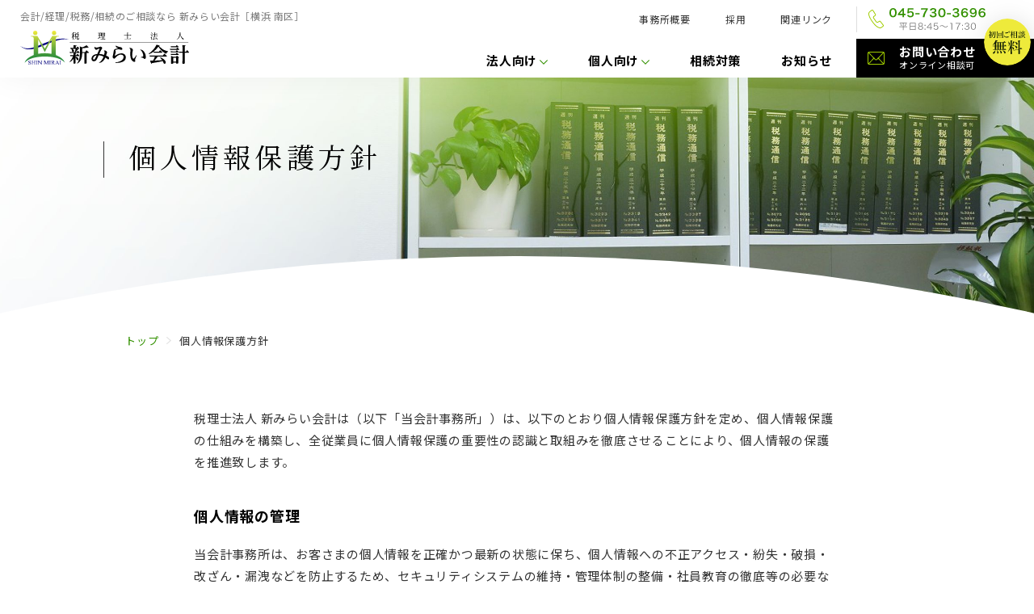

--- FILE ---
content_type: text/html; charset=UTF-8
request_url: https://tax-shinmirai.co.jp/privacy/
body_size: 22772
content:
<!DOCTYPE html>
<html lang="ja">
<head prefix="og: http://ogp.me/ns# fb: http://ogp.me/ns/fb# article: http://ogp.me/ns/article#">
<meta charset="utf-8">
<meta name="viewport" content="width=device-width,initial-scale=1">
<meta http-equiv="X-UA-Compatible" content="IE=edge">
<meta name="format-detection" content="telephone=no">
<link rel="preconnect" href="https://fonts.googleapis.com">
<link rel="preconnect" href="https://fonts.gstatic.com" crossorigin>
<link href="https://fonts.googleapis.com/css2?family=Noto+Sans+JP:wght@400;500;700&family=Noto+Serif+JP&family=Roboto:wght@100;300&display=swap" rel="stylesheet">

<link rel="icon" href="/img/favicon.ico" type="image/vnd.microsoft.icon">
<link rel="shortcut icon" href="/img/favicon.ico" type="image/vnd.microsoft.icon">
<link rel="apple-touch-icon" sizes="152x152" href="/img/apple-touch-icon.png">
<title>個人情報保護方針｜税理士法人 新みらい会計</title>
<meta name='robots' content='max-image-preview:large' />
<style id='wp-img-auto-sizes-contain-inline-css' type='text/css'>
img:is([sizes=auto i],[sizes^="auto," i]){contain-intrinsic-size:3000px 1500px}
/*# sourceURL=wp-img-auto-sizes-contain-inline-css */
</style>
<style id='classic-theme-styles-inline-css' type='text/css'>
/*! This file is auto-generated */
.wp-block-button__link{color:#fff;background-color:#32373c;border-radius:9999px;box-shadow:none;text-decoration:none;padding:calc(.667em + 2px) calc(1.333em + 2px);font-size:1.125em}.wp-block-file__button{background:#32373c;color:#fff;text-decoration:none}
/*# sourceURL=/wp-includes/css/classic-themes.min.css */
</style>
<link rel="canonical" href="https://tax-shinmirai.co.jp/privacy/" />
<link rel='shortlink' href='https://tax-shinmirai.co.jp/?p=28' />
  <link href="/css/common.css" rel="stylesheet" type="text/css">
<link href="/css/privacy.css" rel="stylesheet" type="text/css">
<script src="https://ajax.googleapis.com/ajax/libs/jquery/3.5.1/jquery.min.js"></script>
<style id='global-styles-inline-css' type='text/css'>
:root{--wp--preset--aspect-ratio--square: 1;--wp--preset--aspect-ratio--4-3: 4/3;--wp--preset--aspect-ratio--3-4: 3/4;--wp--preset--aspect-ratio--3-2: 3/2;--wp--preset--aspect-ratio--2-3: 2/3;--wp--preset--aspect-ratio--16-9: 16/9;--wp--preset--aspect-ratio--9-16: 9/16;--wp--preset--color--black: #000000;--wp--preset--color--cyan-bluish-gray: #abb8c3;--wp--preset--color--white: #ffffff;--wp--preset--color--pale-pink: #f78da7;--wp--preset--color--vivid-red: #cf2e2e;--wp--preset--color--luminous-vivid-orange: #ff6900;--wp--preset--color--luminous-vivid-amber: #fcb900;--wp--preset--color--light-green-cyan: #7bdcb5;--wp--preset--color--vivid-green-cyan: #00d084;--wp--preset--color--pale-cyan-blue: #8ed1fc;--wp--preset--color--vivid-cyan-blue: #0693e3;--wp--preset--color--vivid-purple: #9b51e0;--wp--preset--gradient--vivid-cyan-blue-to-vivid-purple: linear-gradient(135deg,rgb(6,147,227) 0%,rgb(155,81,224) 100%);--wp--preset--gradient--light-green-cyan-to-vivid-green-cyan: linear-gradient(135deg,rgb(122,220,180) 0%,rgb(0,208,130) 100%);--wp--preset--gradient--luminous-vivid-amber-to-luminous-vivid-orange: linear-gradient(135deg,rgb(252,185,0) 0%,rgb(255,105,0) 100%);--wp--preset--gradient--luminous-vivid-orange-to-vivid-red: linear-gradient(135deg,rgb(255,105,0) 0%,rgb(207,46,46) 100%);--wp--preset--gradient--very-light-gray-to-cyan-bluish-gray: linear-gradient(135deg,rgb(238,238,238) 0%,rgb(169,184,195) 100%);--wp--preset--gradient--cool-to-warm-spectrum: linear-gradient(135deg,rgb(74,234,220) 0%,rgb(151,120,209) 20%,rgb(207,42,186) 40%,rgb(238,44,130) 60%,rgb(251,105,98) 80%,rgb(254,248,76) 100%);--wp--preset--gradient--blush-light-purple: linear-gradient(135deg,rgb(255,206,236) 0%,rgb(152,150,240) 100%);--wp--preset--gradient--blush-bordeaux: linear-gradient(135deg,rgb(254,205,165) 0%,rgb(254,45,45) 50%,rgb(107,0,62) 100%);--wp--preset--gradient--luminous-dusk: linear-gradient(135deg,rgb(255,203,112) 0%,rgb(199,81,192) 50%,rgb(65,88,208) 100%);--wp--preset--gradient--pale-ocean: linear-gradient(135deg,rgb(255,245,203) 0%,rgb(182,227,212) 50%,rgb(51,167,181) 100%);--wp--preset--gradient--electric-grass: linear-gradient(135deg,rgb(202,248,128) 0%,rgb(113,206,126) 100%);--wp--preset--gradient--midnight: linear-gradient(135deg,rgb(2,3,129) 0%,rgb(40,116,252) 100%);--wp--preset--font-size--small: 13px;--wp--preset--font-size--medium: 20px;--wp--preset--font-size--large: 36px;--wp--preset--font-size--x-large: 42px;--wp--preset--spacing--20: 0.44rem;--wp--preset--spacing--30: 0.67rem;--wp--preset--spacing--40: 1rem;--wp--preset--spacing--50: 1.5rem;--wp--preset--spacing--60: 2.25rem;--wp--preset--spacing--70: 3.38rem;--wp--preset--spacing--80: 5.06rem;--wp--preset--shadow--natural: 6px 6px 9px rgba(0, 0, 0, 0.2);--wp--preset--shadow--deep: 12px 12px 50px rgba(0, 0, 0, 0.4);--wp--preset--shadow--sharp: 6px 6px 0px rgba(0, 0, 0, 0.2);--wp--preset--shadow--outlined: 6px 6px 0px -3px rgb(255, 255, 255), 6px 6px rgb(0, 0, 0);--wp--preset--shadow--crisp: 6px 6px 0px rgb(0, 0, 0);}:where(.is-layout-flex){gap: 0.5em;}:where(.is-layout-grid){gap: 0.5em;}body .is-layout-flex{display: flex;}.is-layout-flex{flex-wrap: wrap;align-items: center;}.is-layout-flex > :is(*, div){margin: 0;}body .is-layout-grid{display: grid;}.is-layout-grid > :is(*, div){margin: 0;}:where(.wp-block-columns.is-layout-flex){gap: 2em;}:where(.wp-block-columns.is-layout-grid){gap: 2em;}:where(.wp-block-post-template.is-layout-flex){gap: 1.25em;}:where(.wp-block-post-template.is-layout-grid){gap: 1.25em;}.has-black-color{color: var(--wp--preset--color--black) !important;}.has-cyan-bluish-gray-color{color: var(--wp--preset--color--cyan-bluish-gray) !important;}.has-white-color{color: var(--wp--preset--color--white) !important;}.has-pale-pink-color{color: var(--wp--preset--color--pale-pink) !important;}.has-vivid-red-color{color: var(--wp--preset--color--vivid-red) !important;}.has-luminous-vivid-orange-color{color: var(--wp--preset--color--luminous-vivid-orange) !important;}.has-luminous-vivid-amber-color{color: var(--wp--preset--color--luminous-vivid-amber) !important;}.has-light-green-cyan-color{color: var(--wp--preset--color--light-green-cyan) !important;}.has-vivid-green-cyan-color{color: var(--wp--preset--color--vivid-green-cyan) !important;}.has-pale-cyan-blue-color{color: var(--wp--preset--color--pale-cyan-blue) !important;}.has-vivid-cyan-blue-color{color: var(--wp--preset--color--vivid-cyan-blue) !important;}.has-vivid-purple-color{color: var(--wp--preset--color--vivid-purple) !important;}.has-black-background-color{background-color: var(--wp--preset--color--black) !important;}.has-cyan-bluish-gray-background-color{background-color: var(--wp--preset--color--cyan-bluish-gray) !important;}.has-white-background-color{background-color: var(--wp--preset--color--white) !important;}.has-pale-pink-background-color{background-color: var(--wp--preset--color--pale-pink) !important;}.has-vivid-red-background-color{background-color: var(--wp--preset--color--vivid-red) !important;}.has-luminous-vivid-orange-background-color{background-color: var(--wp--preset--color--luminous-vivid-orange) !important;}.has-luminous-vivid-amber-background-color{background-color: var(--wp--preset--color--luminous-vivid-amber) !important;}.has-light-green-cyan-background-color{background-color: var(--wp--preset--color--light-green-cyan) !important;}.has-vivid-green-cyan-background-color{background-color: var(--wp--preset--color--vivid-green-cyan) !important;}.has-pale-cyan-blue-background-color{background-color: var(--wp--preset--color--pale-cyan-blue) !important;}.has-vivid-cyan-blue-background-color{background-color: var(--wp--preset--color--vivid-cyan-blue) !important;}.has-vivid-purple-background-color{background-color: var(--wp--preset--color--vivid-purple) !important;}.has-black-border-color{border-color: var(--wp--preset--color--black) !important;}.has-cyan-bluish-gray-border-color{border-color: var(--wp--preset--color--cyan-bluish-gray) !important;}.has-white-border-color{border-color: var(--wp--preset--color--white) !important;}.has-pale-pink-border-color{border-color: var(--wp--preset--color--pale-pink) !important;}.has-vivid-red-border-color{border-color: var(--wp--preset--color--vivid-red) !important;}.has-luminous-vivid-orange-border-color{border-color: var(--wp--preset--color--luminous-vivid-orange) !important;}.has-luminous-vivid-amber-border-color{border-color: var(--wp--preset--color--luminous-vivid-amber) !important;}.has-light-green-cyan-border-color{border-color: var(--wp--preset--color--light-green-cyan) !important;}.has-vivid-green-cyan-border-color{border-color: var(--wp--preset--color--vivid-green-cyan) !important;}.has-pale-cyan-blue-border-color{border-color: var(--wp--preset--color--pale-cyan-blue) !important;}.has-vivid-cyan-blue-border-color{border-color: var(--wp--preset--color--vivid-cyan-blue) !important;}.has-vivid-purple-border-color{border-color: var(--wp--preset--color--vivid-purple) !important;}.has-vivid-cyan-blue-to-vivid-purple-gradient-background{background: var(--wp--preset--gradient--vivid-cyan-blue-to-vivid-purple) !important;}.has-light-green-cyan-to-vivid-green-cyan-gradient-background{background: var(--wp--preset--gradient--light-green-cyan-to-vivid-green-cyan) !important;}.has-luminous-vivid-amber-to-luminous-vivid-orange-gradient-background{background: var(--wp--preset--gradient--luminous-vivid-amber-to-luminous-vivid-orange) !important;}.has-luminous-vivid-orange-to-vivid-red-gradient-background{background: var(--wp--preset--gradient--luminous-vivid-orange-to-vivid-red) !important;}.has-very-light-gray-to-cyan-bluish-gray-gradient-background{background: var(--wp--preset--gradient--very-light-gray-to-cyan-bluish-gray) !important;}.has-cool-to-warm-spectrum-gradient-background{background: var(--wp--preset--gradient--cool-to-warm-spectrum) !important;}.has-blush-light-purple-gradient-background{background: var(--wp--preset--gradient--blush-light-purple) !important;}.has-blush-bordeaux-gradient-background{background: var(--wp--preset--gradient--blush-bordeaux) !important;}.has-luminous-dusk-gradient-background{background: var(--wp--preset--gradient--luminous-dusk) !important;}.has-pale-ocean-gradient-background{background: var(--wp--preset--gradient--pale-ocean) !important;}.has-electric-grass-gradient-background{background: var(--wp--preset--gradient--electric-grass) !important;}.has-midnight-gradient-background{background: var(--wp--preset--gradient--midnight) !important;}.has-small-font-size{font-size: var(--wp--preset--font-size--small) !important;}.has-medium-font-size{font-size: var(--wp--preset--font-size--medium) !important;}.has-large-font-size{font-size: var(--wp--preset--font-size--large) !important;}.has-x-large-font-size{font-size: var(--wp--preset--font-size--x-large) !important;}
/*# sourceURL=global-styles-inline-css */
</style>
</head>

<body id="privacy">
<div id="wrapper">
	  <header id="header">
        <div class="sitelogo">
      <span>会計/経理/税務/相続のご相談なら 新みらい会計［横浜 南区］</span>
      <a href="/"><img src="/img/common/logo_shinmirai_yoko.svg" alt="税理士法人 新みらい会計" width="209"></a></h1>
    </div>
        <button class="drawer-toggle drawer-btn"></button>
    <div id="gnav">
      <div class="drawer-nav">
        <button class="drawer-close drawer-btn"></button>
        <nav class="inner drawer-menu">
          <ul class="gnav_main">
            <li class="hide_pc"><a href="/">トップページ</a></li>
            <li class="has_child"><span>法人向け</span>
              <ul class="level_2">
				  <li><a href="/biz_service/">サービス概要</a></li>
				  <li><a href="/biz_accounting/">記帳指導～会計監査</a></li>
				  <li><a href="/biz_fs/">決算予測＆決算対策</a></li>
				  <li><a href="/biz_return/">税務申告</a></li>
				  <li><a href="/biz_investigation/">税務調査対応</a></li>
				  <li><a href="/biz_startup/">会社設立支援</a></li>
				  <li><a href="/biz_reorganization/">組織再編サポート</a></li>
				  <li><a href="/biz_consulting/">資金調達支援・事業者マッチング</a></li>
              </ul>
            </li>
            <li class="has_child"><span>個人向け</span>
              <ul class="level_2">
				  <li><a href="/indiv_service/">サービス概要</a></li>
				  <li><a href="/indiv_accounting/">記帳指導～会計監査</a></li>
				  <li><a href="/indiv_fs/">決算予測＆決算対策</a></li>
				  <li><a href="/indiv_return/">個人事業の確定申告</a></li>
				  <li><a href="/indiv_investigation/">税務調査対応</a></li>
				  <li><a href="/indiv_startup/">個人事業の開業支援</a></li>
				  <li><a href="/indiv_returns/">不動産等の確定申告</a></li>
				  <li><a href="/indiv_consulting/">資産運用サポート</a></li>
              </ul>
            </li>
            <li><a href="/inheritance/">相続対策</a></li>
            <li><a href="/news/">お知らせ</a></li>
          </ul>
          <ul class="gnav_sub">
            <li><a href="/about/">事務所概要</a></li>
            <li><a href="/recruit/">採用</a></li>
            <li><a href="/link/">関連リンク</a></li>
          </ul>
          <div class="gnav_contact">
            <span class="callaction gnav_contact_tel">
              <img src="/img/common/tel_img_01.svg" class="hide_sp" width="119" alt="045-730-3696 平日8:45～17:30">
              <img src="/img/common/tel_img_02.svg" width="118" alt="045-730-3696 平日8:45～17:30" class="callaction hide_pc" data-tel="0457303696">
            </span>
            <a href="/contact/" class="gnav_contact_mail">お問い合わせ<i>オンライン相談可</i></a>
            <img src="/img/common/badge_free_01.svg" alt="初回ご相談無料" width="58" class="badge_free_01">
          </div>
        </nav>
      </div>
    </div>
  </header>
  <div class="title_01">
    <img src="/img/index/mv_mask_01.svg" alt="" class="mask">
    <h1 class="text __single"><b>個人情報保護方針</b></h1>
  </div>
  
  <nav class="topicpath">
    <div><a href="/" class="hasArrow">トップ</a></div>
    <div><span>個人情報保護方針</span></div>
  </nav>
  
    
    <div class="contents __bttom_l">
<p class="inner_02 privacy_read">税理士法人 新みらい会計は（以下「当会計事務所」）は、以下のとおり個人情報保護方針を定め、個人情報保護の仕組みを構築し、全従業員に個人情報保護の重要性の認識と取組みを徹底させることにより、個人情報の保護を推進致します。</p>
<section class="inner_02 textblock_01">
<h2 class="title_03">個人情報の管理</h2>
<p>当会計事務所は、お客さまの個人情報を正確かつ最新の状態に保ち、個人情報への不正アクセス・紛失・破損・改ざん・漏洩などを防止するため、セキュリティシステムの維持・管理体制の整備・社員教育の徹底等の必要な措置を講じ、安全対策を実施し個人情報の厳重な管理を行ないます。</p>
</section>

<section class="inner_02 textblock_01">
<h2 class="title_03">個人情報の利用目的</h2>
<p>お客さまからお預かりした個人情報は、当会計事務所からのご連絡や業務のご案内やご質問に対する回答として、電子メールや資料のご送付に利用いたします。</p>
</section>

<section class="inner_02 textblock_01">
<h2 class="title_03">個人情報の第三者への開示・提供の禁止</h2>
<p>当会計事務所は、お客さまよりお預かりした個人情報を適切に管理し、次のいずれかに該当する場合を除き、個人情報を第三者に開示いたしません。</p>
</section>

<section class="inner_02 textblock_01">
<h2 class="title_03">お客さまの同意がある場合</h2>
<p>お客さまが希望されるサービスを行なうために当会計事務所が業務を委託する業者に対して開示する場合。法令に基づき開示することが必要である場合。</p>
</section>

<section class="inner_02 textblock_01">
<h2 class="title_03">個人情報の安全対策</h2>
<p>当会計事務所は、個人情報の正確性及び安全性確保のために、セキュリティに万全の対策を講じています。</p>
</section>

<section class="inner_02 textblock_01">
<h2 class="title_03">ご本人の照会</h2>
<p>お客さまがご本人の個人情報の照会・修正・削除などをご希望される場合には、ご本人であることを確認の上、対応させていただきます。<br>法令、規範の遵守と見直し当会計事務所は、保有する個人情報に関して適用される日本の法令、その他規範を遵守するとともに、本ポリシーの内容を適宜見直し、その改善に努めます。</p>
</section>

<section class="inner_02 textblock_01">
<h2 class="title_03">お問い合せ</h2>
<p>個人情報の取扱に関するお問い合せは下記までご連絡ください。<br>税理士法人 新みらい会計<br>232-0056 神奈川県横浜市南区通町4丁目77番地<br>TEL 045-730-3696・FAX 045-730-3697</p>
</section>

</div>

			
    <footer id="footer">
    <img src="/img/common/footer_r.svg" alt="" class="mask">
    <div id="pageTop"><a href="#wrapper"><img src="/img/common/btn_pagetop_01.svg" alt="ページの先頭へ" width="44"></a></div>
    <div class="footer_contact">
      <h2 class="hide_sp">会計/経理/税務/相続のことなら<br>「新みらい会計」までお気軽にご相談ください。</h2>
      <p class="hide_pc logo_sp"><a href="/"><img src="/img/common/logo_shinmirai_yoko_white.svg" alt="税理士法人 新みらい会計" width="160"></a></p>
      <div class="flex_pc">
        <span class="footer_contact_tel">
          <img src="/img/common/tel_img_02.svg" width="151" alt="045-730-3696 平日8:45～17:30" class="hide_sp">
          <img src="/img/common/tel_img_02_sp.svg" width="118" alt="045-730-3696 平日8:45～17:30" class="hide_pc callaction" data-tel="0457303696">
        </span>
        <a href="/contact/" class="footer_contact_mail">お問い合わせ<i>オンライン相談可</i></a>
      </div>
      <img src="/img/common/badge_free_01.svg" alt="初回ご相談無料" width="104" class="badge_free_01">
    </div>
    <div class="footer_nav">
      <div class="comname">
        <p class="logo hide_sp"><a href="/"><img src="/img/common/logo_shinmirai_yoko_white.svg" alt="税理士法人 新みらい会計" width="194"></a></p>
        <p class="address"><a href="/about/?id=gmap" class="icon_map">232-0056<br>神奈川県横浜市南区通町4丁目77番地<br>浜銀弘明寺ビル403<svg xmlns="http://www.w3.org/2000/svg" width="10.54" height="14.495" viewBox="0 0 10.54 14.495"><defs></defs><g transform="translate(0 0)"><g transform="translate(0 0)"><path class="a" d="M366.677,342.406a5.307,5.307,0,0,0-5.27,5.344,5.379,5.379,0,0,0,.547,2.372,39.324,39.324,0,0,0,4.722,6.78,39.328,39.328,0,0,0,4.722-6.78,5.38,5.38,0,0,0,.547-2.372A5.307,5.307,0,0,0,366.677,342.406Zm0,7.971a2.533,2.533,0,1,1,2.5-2.533A2.516,2.516,0,0,1,366.677,350.376Z" transform="translate(-361.407 -342.406)"/></g><path class="b" d="M5.27,14.5h0c-.009-.01-.893-1.044-1.9-2.376-.6-.788-1.123-1.529-1.566-2.2A16.884,16.884,0,0,1,.548,7.72,5.362,5.362,0,0,1,.142,6.583,5.444,5.444,0,0,1,0,5.344,5.365,5.365,0,0,1,1.543,1.565,5.249,5.249,0,0,1,3.219.42a5.22,5.22,0,0,1,4.1,0A5.249,5.249,0,0,1,9,1.565,5.365,5.365,0,0,1,10.54,5.344,5.442,5.442,0,0,1,10.4,6.585,5.362,5.362,0,0,1,9.99,7.723a16.9,16.9,0,0,1-1.254,2.2c-.442.674-.969,1.414-1.565,2.2-1.009,1.332-1.892,2.364-1.9,2.375ZM5.27,2.9A2.464,2.464,0,0,0,3.5,3.646a2.559,2.559,0,0,0,0,3.583,2.474,2.474,0,0,0,3.533,0,2.559,2.559,0,0,0,0-3.583A2.464,2.464,0,0,0,5.27,2.9Z" transform="translate(0 0)"/></g></svg></a></p>
        <p class="tel">TEL <span class="callaction" data-tel="0457303696">045-730-3696</span><br>FAX 045-730-3697</p>
      </div>
      <ul class="footer_nav_main hide_sp">
        <li><span>法人向け</span>
          <ul class="level_2">
			  <li><a href="/biz_service/">サービス概要</a></li>
			  <li>&emsp;<a href="/biz_accounting/">記帳指導～会計監査</a></li>
			  <li>&emsp;<a href="/biz_fs/">決算予測＆決算対策</a></li>
			  <li>&emsp;<a href="/biz_return/">税務申告</a></li>
			  <li>&emsp;<a href="/biz_investigation/">税務調査対応</a></li>
			  <li>&emsp;<a href="/biz_startup/">会社設立支援</a></li>
			  <li>&emsp;<a href="/biz_reorganization/">組織再編サポート</a></li>
			  <li>&emsp;<a href="/biz_consulting/">資金調達支援・事業者マッチング</a></li>
          </ul>
        </li>
      </ul>
      <ul class="footer_nav_main hide_sp">
        <li><span>個人向け</span>
          <ul class="level_2">
			  <li><a href="/indiv_service/">サービス概要</a></li>
			  <li>&emsp;<a href="/indiv_accounting/">記帳指導～会計監査</a></li>
			  <li>&emsp;<a href="/indiv_fs/">決算予測＆決算対策</a></li>
			  <li>&emsp;<a href="/indiv_return/">個人事業の確定申告</a></li>
			  <li>&emsp;<a href="/indiv_investigation/">税務調査対応</a></li>
			  <li>&emsp;<a href="/indiv_startup/">個人事業の開業支援</a></li>
			  <li>&emsp;<a href="/indiv_returns/">不動産等の確定申告</a></li>
			  <li>&emsp;<a href="/indiv_consulting/">資産運用サポート</a></li>
          </ul>
        </li>
      </ul>
      <div class="hide_sp">
        <ul class="footer_nav_main">
          <li><a href="/inheritance/">相続対策</a></li>
          <li><a href="/news/">お知らせ</a></li>
        </ul>
        <ul class="footer_nav_sub">
          <li><a href="/about/">事務所概要</a></li>
          <li><a href="/recruit/">採用</a></li>
          <li><a href="/link/">関連リンク</a></li>
        </ul>
      </div>
    </div>
    <div class="copyright"><small lang="en">© Shinmirai-kaikei. All rights reserved.</small></div>
  </footer>
</div>

<script src="/js/libs.js"></script>
<script src="/js/init.js"></script>
<script type="speculationrules">
{"prefetch":[{"source":"document","where":{"and":[{"href_matches":"/*"},{"not":{"href_matches":["/wp/wp-*.php","/wp/wp-admin/*","/wp/wp-content/uploads/*","/wp/wp-content/*","/wp/wp-content/plugins/*","/wp/wp-content/themes/naked-wordpress-master/*","/*\\?(.+)"]}},{"not":{"selector_matches":"a[rel~=\"nofollow\"]"}},{"not":{"selector_matches":".no-prefetch, .no-prefetch a"}}]},"eagerness":"conservative"}]}
</script>
</body>
</html>

--- FILE ---
content_type: text/css
request_url: https://tax-shinmirai.co.jp/css/common.css
body_size: 41123
content:
@media screen and (max-width: 749px) {
  .drawer-nav {
    position: fixed;
    overflow: hidden;
    z-index: 900;
    top: -100vh;
    left: 0;
    width: 100vw;
    height: 100vh;
    transition: top 0.6s cubic-bezier(0.19, 1, 0.22, 1);
    background: #339100;
  }

  .drawer-menu {
    margin: 0;
    padding: 0;
    list-style: none;
  }

  #drawer-overlay {
    background-color: transparent;
    position: fixed;
    z-index: 750;
    top: 0;
    left: 0;
    display: none;
    width: 100%;
    height: 100%;
  }

  .drawer-opened {
    overflow: auto;
    height: 100%;
  }
  .drawer-opened .drawer-close {
    visibility: visible;
  }
  .drawer-opened #drawer-overlay {
    display: block;
  }
  .drawer-opened .drawer-nav {
    top: 0;
    overflow: auto;
    -webkit-overflow-scrolling: touch;
  }
}
/* reset.css */
body, html {
  font-family: "Noto Sans JP", sans-serif;
  letter-spacing: 0.05em;
  line-height: 1.86;
  color: #333;
}
@media screen and (max-width: 749px) {
  body, html {
    -webkit-text-size-adjust: 100%;
    font-size: 13px;
  }
}
@media all and (min-width: 750px) {
  body, html {
    -webkit-text-size-adjust: none;
    font-size: 15px;
  }
}

h1, h2, h3, h4, h5, h6 {
  line-height: 1.5;
  font-weight: normal;
}
@media screen and (max-width: 749px) {
  h1, h2, h3, h4, h5, h6 {
    font-size: 13px;
  }
}
@media all and (min-width: 750px) {
  h1, h2, h3, h4, h5, h6 {
    font-size: 1rem;
  }
}

html, body, div, object, iframe,
h1, h2, h3, h4, h5, h6, p, blockquote, pre,
abbr, address, cite, code,
del, dfn, em, img, ins, kbd, q, samp,
small, var,
b, i,
dl, dt, dd, ol, ul, li,
fieldset, form, label, legend,
table, caption, tbody, tfoot, thead, tr, th, td,
article, aside, canvas, details, figcaption, figure,
footer, header, hgroup, menu, nav, section, summary,
time, mark, audio, video {
  margin: 0;
  padding: 0;
  border: 0;
  font-style: normal;
  vertical-align: baseline;
  box-sizing: border-box;
}

b, strong, th {
  font-weight: normal;
}

article, aside, details, figcaption, figure, footer, header, hgroup, menu, nav, section {
  display: block;
}

blockquote, q {
  quotes: none;
}

blockquote:before, blockquote:after, q:before, q:after {
  content: '';
  content: none;
}

input, textarea {
  margin: 0;
  padding: 0;
}

input, select {
  vertical-align: middle;
}

@media screen and (max-width: 749px) {
  input, textarea, select, button {
    font-size: 13px;
  }
}
@media all and (min-width: 750px) {
  input, textarea, select, button {
    font-size: 1rem;
  }
}

input[type="text"], input[type="email"], input[type="tel"], input[type="search"], textarea, button, input[type="submit"], input[type="reset"] {
  -webkit-appearance: none;
  -moz-appearance: none;
  appearance: none;
  outline: none;
  border: none;
  background-color: transparent;
  font-family: "Noto Sans JP", sans-serif;
}

input[type="text"], input[type="email"], input[type="tel"], input[type="search"], textarea {
  display: inline-block;
}

input::placeholder, textarea::placeholder {
  color: #ccc;
}

input:-ms-input-placeholder, textarea:-ms-input-placeholder {
  color: #ccc;
}

input::-ms-input-placeholder, textarea::-ms-input-placeholder {
  color: #ccc;
}

button {
  padding: 0;
  cursor: pointer;
}

ol, ul {
  list-style: none;
}

table {
  border-collapse: collapse;
  border-spacing: 0;
}

caption, th {
  text-align: left;
}

img {
  vertical-align: top;
  image-rendering: -webkit-optimize-contrast;
}

:focus {
  outline: none;
}

*, *:before, *:after {
  box-sizing: border-box;
}

.required {
  background: #A0CC00;
  display: inline-block;
  color: #fff;
  border-radius: 2px;
  font-size: 13px;
  line-height: 20px;
  width: 34px;
  text-align: center;
  margin-left: 5px;
}

input[type="text"], input[type="email"], input[type="tel"], textarea {
  width: 100%;
  padding: 0.75em;
  background: #EFEFEF;
}

input[type="text"], input[type="email"], input[type="tel"] {
  max-width: 332px;
}

@media screen and (max-width: 749px) {
  textarea {
    height: 190px;
  }
}
@media all and (min-width: 750px) {
  textarea {
    height: 216px;
  }
}

input[type="checkbox"] {
  width: 1.2em;
  height: 1.2em;
  vertical-align: middle;
}

.form_thanks {
  text-align: center;
  padding-top: 70px;
  padding-bottom: 100px;
}
@media screen and (max-width: 749px) {
  .form_thanks {
    padding-top: 35px;
    padding-bottom: 50px;
  }
}

/*.input {
  @include flex(row,null,null,center,null);	
  position: relative;
  cursor: pointer;
  line-height: 1;
  &::before {
    content: "";
    display: block;
    height: 1.1em;
    width: 1.1em;
    background: #fff;
    border: 1px solid $mc;
    border-radius: 6px;
    margin-right: .3em;
  }
  i {
    opacity: 0;
    position: absolute;
    top: -.25em;
    left: .35em;
    height: 1em;
    width: .55em;
    border-right: 2px solid $mc;
    border-bottom: 2px solid $mc;
    transform: rotate(45deg);
  }
  input {
    position: absolute;
    z-index: -1;
    opacity: 0;
    &:checked {
      + i {
        opacity: 1;
      }
    }
  }
}
*/
body, html {
  width: 100%;
}

@media print {
  body {
    margin: 0 auto;
    -webkit-print-color-adjust: exact;
  }

  _:lang(x) + _:-webkit-full-screen-document, body {
    zoom: .7;
  }
}
a {
  -webkit-backface-visibility: hidden;
  backface-visibility: hidden;
  text-decoration: none;
}

img {
  height: auto;
}

#wrapper {
  width: 100%;
  overflow: hidden;
}
@media screen and (max-width: 749px) {
  #wrapper {
    padding-top: 68px;
  }
}

@media screen and (max-width: 749px) {
  img {
    max-width: 100%;
  }

  .hide_sp {
    display: none !important;
  }
}
@media all and (min-width: 750px) {
  .hide_pc {
    display: none !important;
  }
}
#header {
  position: fixed;
  top: 0;
  left: 0;
  width: 100%;
  z-index: 800;
  background: #fff;
  box-shadow: 0px 0px 40px rgba(0, 0, 0, 0.05);
}
@media screen and (max-width: 749px) {
  #header {
    height: 68px;
  }
}
@media all and (min-width: 750px) {
  #header {
    height: 96px;
  }
}
@media print {
  #header {
    position: relative;
  }
}

.sitelogo {
  position: absolute;
}
.sitelogo span {
  display: block;
  margin-bottom: 12px;
  letter-spacing: 0.05em;
  line-height: 1;
  color: #777;
  font-size: 12px;
}
@media screen and (max-width: 749px) {
  .sitelogo {
    top: 10px;
    left: 11px;
  }
  .sitelogo span {
    font-size: 10px;
    margin-bottom: 7px;
  }
  .sitelogo img {
    width: 156px;
  }
}
@media all and (min-width: 750px) {
  .sitelogo {
    top: 14px;
    left: 25px;
  }
}

.badge_free_01 {
  border-radius: 50%;
  filter: drop-shadow(2px 2px 15px rgba(0, 0, 0, 0.12));
}

.drawer-btn {
  position: fixed;
}
@media screen and (max-width: 749px) {
  .drawer-btn {
    width: 46px;
    height: 46px;
  }
  .drawer-btn::before, .drawer-btn::after {
    position: absolute;
    content: "";
    display: block;
    height: 2px;
    width: 32px;
    left: 7px;
  }
  .drawer-btn::after {
    top: 26px;
  }
}
@media all and (min-width: 750px) {
  .drawer-btn {
    display: none;
  }
}

@media screen and (max-width: 749px) {
  .drawer-toggle {
    top: 22px;
    right: 8px;
    z-index: 810;
  }
  .drawer-toggle::before, .drawer-toggle::after {
    top: 18px;
    background: #000;
  }
  .drawer-toggle::after {
    top: 26px;
  }

  .drawer-close {
    top: 0;
    right: 8px;
    z-index: 810;
    visibility: hidden;
  }
  .drawer-close::before, .drawer-close::after {
    left: 7px;
    top: 22px;
    background: #fff;
  }
  .drawer-close::before {
    transform: rotate(20deg);
  }
  .drawer-close::after {
    transform: rotate(-20deg);
  }
}
#gnav {
  z-index: 900;
}

@media screen and (max-width: 749px) {
  .gnav_main {
    display: flex;
    display: -webkit-flex;
    -webkit-flex-direction: row;
    flex-direction: row;
    -webkit-flex-wrap: wrap;
    flex-wrap: wrap;
    -webkit-align-items: stretch;
    align-items: stretch;
  }
  .gnav_main > li {
    width: 100%;
  }
  .gnav_main > li:first-child {
    margin-bottom: 44px;
  }
  .gnav_main > li:nth-last-child(-n+2) {
    height: 35px;
  }
  .gnav_main > li > span, .gnav_main > li > a {
    font-weight: bold;
    font-size: 14px;
  }
  .gnav_main > li > span {
    display: block;
    margin-bottom: 20px;
    color: #C5D3BD;
  }
  .gnav_main > li.has_child {
    width: 50%;
    margin-bottom: 34px;
  }
  .gnav_main a {
    color: #fff;
  }
  .gnav_main .level_2 {
    margin-left: 12px;
  }
  .gnav_main .level_2 li {
    margin-bottom: 10px;
  }
  .gnav_main .level_2 li:not(:first-child) {
    padding-left: 1em;
  }
  .gnav_main .level_2 a {
    display: inline-block;
    padding-top: 4px;
    padding-bottom: 4px;
    font-size: 12px;
    line-height: 1.4;
  }
}
@media all and (min-width: 750px) {
  .gnav_main {
    display: flex;
    display: -webkit-flex;
    -webkit-flex-direction: row;
    flex-direction: row;
    -webkit-align-items: center;
    align-items: center;
    position: absolute;
    right: 250px;
    bottom: 0;
  }
  .gnav_main > li {
    margin-left: 50px;
    position: relative;
  }
  .gnav_main > li > span, .gnav_main > li > a {
    display: block;
    line-height: 43px;
    font-weight: bold;
    color: #000;
    position: relative;
  }
  .gnav_main > li > span::after, .gnav_main > li > a::after {
    display: block;
    height: 1px;
    background: #339100;
    width: 4.1em;
    position: absolute;
    bottom: 0;
    left: 0;
  }
  .gnav_main > li > a {
    transition: color .3s ease-out;
  }
  .gnav_main > li > a:hover {
    color: #A0CC00;
  }
  .gnav_main .level_2 {
    position: absolute;
    top: 50%;
    opacity: 0;
    visibility: hidden;
    transition: .5s;
    background: linear-gradient(330deg, #2d8e00 0%, #c8e201 100%);
    padding: 10px 19px;
  }
  .gnav_main .level_2 li:not(:first-child) {
    padding-left: 1em;
  }
  .gnav_main .level_2 a {
    display: block;
    color: #fff;
    white-space: nowrap;
    font-size: 12px;
    line-height: 34px;
  }
  .gnav_main .level_2 a:hover {
    text-decoration: underline;
  }
  .gnav_main .has_child {
    position: relative;
  }
  .gnav_main .has_child span {
    background: url("/img/common/arrow_nav_01.svg") right 21px no-repeat;
    padding-right: 13px;
    cursor: pointer;
  }
  .gnav_main .has_child:hover .level_2 {
    top: 100%;
    visibility: visible;
    opacity: 1;
  }
}

@media screen and (max-width: 749px) {
  .gnav_sub {
    position: relative;
    left: 50%;
    top: -70px;
    width: 50%;
  }
  .gnav_sub li {
    height: 35px;
  }
  .gnav_sub a {
    color: #fff;
    font-size: 14px;
  }
}
@media all and (min-width: 750px) {
  .gnav_sub {
    display: flex;
    display: -webkit-flex;
    -webkit-flex-direction: row;
    flex-direction: row;
    -webkit-align-items: center;
    align-items: center;
    position: absolute;
    right: 250px;
    top: 18px;
    font-size: 12px;
  }
  .gnav_sub li {
    margin-left: 43px;
  }
  .gnav_sub a {
    color: #333;
    transition: color .3s ease-out;
  }
  .gnav_sub a:hover {
    color: #A0CC00;
  }
}

.gnav_contact .badge_free_01 {
  position: absolute;
}
.gnav_contact_tel {
  display: block;
  margin-bottom: 10px;
  background: url("/img/common/icon_phone_01.svg") no-repeat 14px center;
  text-align: center;
}
.gnav_contact_mail {
  display: block;
  background: #000 url("/img/common/icon_mail_01.svg") no-repeat 14px center;
  color: #fff;
  font-weight: bold;
}
.gnav_contact_mail i {
  display: block;
  font-weight: 400;
}
@media screen and (max-width: 749px) {
  .gnav_contact {
    position: relative;
    margin: -30px auto 0;
  }
  .gnav_contact .badge_free_01 {
    top: -26px;
    right: 0;
    width: 77px;
  }
  .gnav_contact_tel {
    width: 206px;
    margin: 0 auto 20px;
    padding-left: 4px;
    background-image: url("/img/common/icon_phone_02.svg");
  }
  .gnav_contact_mail {
    width: 206px;
    height: 44px;
    margin: 0 auto;
    background-color: #fff;
    color: #339100;
    font-size: 14px;
    text-align: center;
    padding-top: 7px;
  }
  .gnav_contact_mail i {
    font-size: 12px;
    margin-top: 5px;
  }
}
@media all and (min-width: 750px) {
  .gnav_contact {
    position: absolute;
    bottom: 0;
    right: 0;
    width: 220px;
  }
  .gnav_contact .badge_free_01 {
    position: absolute;
    bottom: 15px;
    right: 4px;
  }
  .gnav_contact_tel {
    width: 195px;
    border-left: 1px solid #DEDEDE;
    padding: 2px 0 2px 4px;
    margin-bottom: 8px;
  }
  .gnav_contact_mail {
    height: 48px;
    padding-left: 53px;
    padding-top: 8px;
    transition: color .3s ease-out;
  }
  .gnav_contact_mail i {
    font-size: 11px;
    margin-top: 4px;
  }
  .gnav_contact_mail:hover {
    color: #A0CC00;
  }
}

.drawer-nav {
  line-height: 1;
}
@media screen and (max-width: 749px) {
  .drawer-nav {
    background: #339100;
    padding: 45px 15px 140px;
  }
}

#pageTop {
  position: fixed;
  z-index: 800;
  height: 44px;
  width: 44px;
  border-radius: 50%;
  overflow: hidden;
}
#pageTop a {
  display: block;
  height: 100%;
  background: linear-gradient(#c8e201 0%, #2d8e00 100%);
}
#pageTop img {
  position: relative;
  width: 100%;
}
@media screen and (max-width: 749px) {
  #pageTop {
    right: 15px;
    bottom: 15px;
  }
}
@media all and (min-width: 750px) {
  #pageTop {
    right: 20px;
    bottom: 20px;
  }
  #pageTop a::before {
    content: "";
    display: block;
    height: 100%;
    width: 100%;
    position: absolute;
    top: 0;
    left: 0;
    background: #A0CC00;
    opacity: 0;
    transition: opacity .3s ease-out;
  }
  #pageTop a:hover::before {
    opacity: 1;
  }
}

.footer_contact h2 {
  text-align: center;
  color: #fff;
  font-weight: bold;
  font-size: 18px;
  line-height: 1.44;
}
.footer_contact .badge_free_01 {
  position: absolute;
}
.footer_contact_tel {
  display: block;
  background: url("/img/common/icon_phone_01.svg") no-repeat 20px center;
  text-align: center;
  line-height: 1;
}
.footer_contact_mail {
  display: block;
  line-height: 1;
  text-align: center;
  background: #fff url("/img/common/icon_mail_01.svg") no-repeat 20px center;
  color: #339100;
  font-weight: bold;
  font-size: 16px;
}
.footer_contact_mail i {
  display: block;
  font-weight: 400;
  font-size: 12px;
  margin-top: 5px;
}
@media screen and (max-width: 749px) {
  .footer_contact {
    position: relative;
    padding: 13px 16px 30px;
  }
  .footer_contact .badge_free_01 {
    top: 40px;
    left: calc(50% + 100px);
    width: 77px;
  }
  .footer_contact h2 {
    display: none;
  }
  .footer_contact_tel {
    width: 206px;
    margin: 0 auto 17px;
    background-image: url("/img/common/icon_phone_02.svg");
    background-position: 11px center;
  }
  .footer_contact_tel img {
    width: 128px;
  }
  .footer_contact_mail {
    width: 206px;
    height: 44px;
    margin: 0 auto;
    padding-top: 7px;
    font-size: 14px;
    background-position: 11px center;
  }
  .footer_contact .logo_sp {
    margin-bottom: 22px;
    text-align: center;
  }
}
@media all and (min-width: 750px) {
  .footer_contact {
    position: relative;
    top: -40px;
    padding-bottom: 20px;
  }
  .footer_contact .flex_pc {
    display: flex;
    display: -webkit-flex;
    -webkit-flex-direction: row;
    flex-direction: row;
    -webkit-justify-content: center;
    justify-content: center;
    -webkit-align-items: center;
    align-items: center;
  }
  .footer_contact .badge_free_01 {
    top: -50px;
    left: calc(50% + 200px);
  }
  .footer_contact h2 {
    margin-bottom: 25px;
  }
  .footer_contact_tel {
    width: 300px;
    height: 48px;
    margin-right: 30px;
    border-left: 2px solid #fff;
    padding-top: 8px;
  }
  .footer_contact_mail {
    width: 300px;
    height: 52px;
    padding-top: 9px;
    transition: color .3s ease-out;
  }
  .footer_contact_mail:hover {
    color: #A0CC00;
  }
}

#footer {
  z-index: 750;
  position: relative;
  background: #339100;
  color: #C5D3BD;
}
#footer .mask {
  position: absolute;
  top: -90px;
  left: 0;
  width: 100%;
  height: 95px;
}
#footer .comname {
  color: #C5D3BD;
}
#footer .comname a {
  color: #fff;
}
#footer .logo {
  margin-bottom: 20px;
}
#footer .icon_map svg {
  margin-left: 5px;
  width: 11px;
  position: relative;
  top: 2px;
}
#footer .icon_map .a {
  fill: none;
}
#footer .icon_map .b {
  fill: #eeea3b;
  transition: fill .3s ease-out;
}
#footer .icon_map:hover .b {
  fill: #A0CC00;
}
#footer .copyright {
  margin-top: 30px;
}
#footer .copyright small {
  font-family: Arial, "sans-serif";
  color: #96C77B;
  font-size: 12px;
}
@media screen and (max-width: 749px) {
  #footer {
    padding: 0 16px 30px;
  }
  #footer .mask {
    top: -20px;
    height: 22px;
  }
  #footer .logo_sp {
    padding-right: 10px;
  }
}
@media all and (min-width: 750px) {
  #footer {
    padding: 0 10px 35px 42px;
  }
  #footer a {
    transition: color .3s ease-out;
  }
  #footer a:hover {
    color: #A0CC00 !important;
  }
  #footer .comname {
    min-width: 250px;
    font-size: 12px;
  }
  #footer .footer_nav {
    display: flex;
    display: -webkit-flex;
    -webkit-flex-direction: row;
    flex-direction: row;
    -webkit-justify-content: space-between;
    justify-content: space-between;
  }
  #footer .footer_nav > * {
    width: 23.7920937042%;
    max-width: 325px;
  }
  #footer .footer_nav a {
    color: #fff;
  }
  #footer .footer_nav_main {
    min-width: 180px;
  }
  #footer .footer_nav_main > li > a, #footer .footer_nav_main > li > span {
    display: block;
    margin-bottom: 20px;
    font-weight: bold;
  }
  #footer .level_2 {
    font-size: 12px;
  }
  #footer .level_2 li {
    margin-bottom: 12px;
  }
  #footer .level_2 a {
    color: #fff;
    transition: color .3s ease-out;
  }
  #footer .level_2 a:hover {
    color: #A0CC00;
  }
  #footer .footer_nav_sub {
    margin-top: 30px;
  }
  #footer .footer_nav_sub li {
    margin-bottom: 16px;
  }
  #footer .footer_nav_sub a {
    color: #fff;
  }
}

@media screen and (min-width: 750px) and (max-width: 1023px) {
  .mask {
    min-width: 1023px;
    left: 50% !important;
    transform: translateX(-50%);
  }
}

.inner_01 {
  max-width: 966px;
  margin-left: auto;
  margin-right: auto;
}
.inner_01.__w1 {
  max-width: 1024px;
}
.inner_01.__w2 {
  max-width: 1164px;
}
@media screen and (max-width: 749px) {
  .inner_01 {
    margin-left: 15px;
    margin-right: 15px;
  }
}
@media (min-width: 750px) and (max-width: 996px) {
  .inner_01 {
    padding-left: 15px;
    padding-right: 15px;
  }
}

.inner_02 {
  max-width: 800px;
  margin-left: auto;
  margin-right: auto;
}
@media screen and (max-width: 749px) {
  .inner_02 {
    margin-left: 15px;
    margin-right: 15px;
  }
}
@media (min-width: 750px) and (max-width: 830px) {
  .inner_02 {
    padding-left: 15px;
    padding-right: 15px;
  }
}

.inner_mg_l {
  margin-left: 7.32064vw;
  padding: 46px 9.51684vw 46px 2.19619vw;
}
.inner_mg_r {
  margin-right: 7.32064vw;
  padding: 46px 2.19619vw 46px 9.51684vw;
}
@media screen and (max-width: 749px) {
  .inner_mg_l {
    margin-left: 4vw;
    padding: 20px 4vw 20px 5px;
  }
  .inner_mg_r {
    margin-right: 4vw;
    padding: 20px 5px 20px 4vw;
  }
  .inner_mg_l.__noSP, .inner_mg_r.__noSP {
    margin-left: 15px;
    margin-right: 15px;
    padding: 0;
  }
}
@media print {
  .inner_mg_l, .inner_mg_r {
    margin-right: 15px;
    margin-left: 15px;
    padding-left: 20px;
    padding-right: 20px;
  }
}

.address_map {
  margin-left: 12px;
  vertical-align: middle;
}
@media screen and (max-width: 749px) {
  .address_map {
    margin-left: 8px;
  }
  .address_map img {
    width: 11px;
  }
}

.textlink_01 {
  color: #339100;
}

@media all and (min-width: 750px) {
  .fade {
    transition: opacity .3s ease-out;
  }
  .fade:hover {
    opacity: 0.75 !important;
  }

  .textlink_01 {
    transition: color .3s ease-out;
  }
  .textlink_01:hover {
    color: #A0CC00;
  }
}
.flex {
  display: flex;
}

.flex_col {
  flex-direction: column;
}

.flex.__reverse, .flex_col.__reverse {
  flex-direction: row-reverse;
}
.flex.__wrap, .flex_col.__wrap {
  flex-wrap: wrap;
}
.flex.__between, .flex_col.__between {
  justify-content: space-between;
}
.flex.__center, .flex_col.__center {
  justify-content: center;
  align-items: center;
  align-content: center;
}
.flex.__align_center, .flex_col.__align_center {
  align-items: center;
}
.flex.__align_end, .flex_col.__align_end {
  align-items: flex-end;
}
.flex.__end, .flex_col.__end {
  justify-content: flex-end;
}

.title_01 {
  position: relative;
  background: center center no-repeat;
  background-size: cover;
}
.title_01 .mask {
  width: 100%;
  height: 95px;
  position: absolute;
  bottom: -2px;
  left: 0;
}
.title_01 .text {
  border-left: 1px solid #333;
}
.title_01 .text.__single {
  line-height: 37px;
}
.title_01 i {
  color: #339100;
  display: block;
  font-weight: bold;
  font-size: 18px;
}
.title_01 b {
  font-family: "Noto Serif JP", serif;
  letter-spacing: .15em;
  color: #000;
  font-size: 34px;
}
@media screen and (max-width: 749px) {
  .title_01 {
    height: 110px;
    font-size: 20px;
    padding: 20px 15px;
  }
  .title_01 .mask {
    height: 26px;
  }
  .title_01 i {
    font-size: 13px;
  }
  .title_01 b {
    font-size: 18px;
  }
  .title_01 .text {
    padding-left: 12px;
  }
  .title_01 .text.__single {
    line-height: 34px;
  }
}
@media all and (min-width: 750px) {
  .title_01 {
    height: 410px;
    font-size: 30px;
    padding-top: 175px;
  }
  .title_01 .text {
    max-width: 1024px;
    margin: 0 auto;
    padding-left: 30px;
  }
}
@media screen and (min-width: 750px) and (max-width: 1023px) {
  .title_01 {
    padding-left: 15px;
  }
}

.title_02 {
  font-family: "Noto Serif JP", serif;
  line-height: 1.57em;
  color: #000;
}
@media screen and (max-width: 749px) {
  .title_02 {
    margin-bottom: 30px;
    font-size: 18px;
  }
}
@media all and (min-width: 750px) {
  .title_02 {
    margin-bottom: 38px;
    font-size: 30px;
  }
}

.title_03 {
  margin-bottom: 20px;
  font-weight: bold;
  color: #000;
}
.title_03.__has_num {
  display: flex;
  display: -webkit-flex;
  -webkit-flex-direction: row;
  flex-direction: row;
  -webkit-align-items: center;
  align-items: center;
}
.title_03_num {
  display: block;
  background: linear-gradient(330deg, #2d8e00 0%, #c8e201 100%);
  border-radius: 50%;
  height: 37px;
  width: 37px;
  min-width: 37px;
  line-height: 34px;
  text-align: center;
  color: #fff;
  font-family: "Noto Serif JP", serif;
  font-size: 24px;
  font-weight: normal;
  margin-right: 7px;
  letter-spacing: 0;
}
.title_03 a {
  color: #000;
}
@media screen and (max-width: 749px) {
  .title_03 {
    margin-bottom: 12px;
  }
  .title_03_num {
    height: 26px;
    width: 26px;
    min-width: 26px;
    line-height: 24px;
    font-size: 17px;
  }
}
@media all and (min-width: 750px) {
  .title_03 {
    font-size: 18px;
  }
  .title_03 a {
    transition: color .3s ease-out;
  }
  .title_03:hover a {
    color: #339100;
  }
}

.title_04 {
  margin-bottom: 22px;
  color: #000;
  font-weight: bold;
}
@media all and (min-width: 750px) {
  .title_04 {
    font-size: 18px;
  }
}

.title_05 {
  margin-bottom: 13px;
  color: #339100;
  font-weight: bold;
}
@media screen and (max-width: 749px) {
  .title_05 {
    font-size: 14px;
  }
}
@media all and (min-width: 750px) {
  .title_05 {
    font-size: 16px;
  }
}

.list_check_01 > li, .list_check > li {
  background: url("/img/common/icon_chack_01.svg") 0 0 no-repeat;
  padding-left: 25px;
  background-size: 20px;
  background-position: left .2em;
}
.list_check_01 > li:not(:last-child), .list_check > li:not(:last-child) {
  margin-bottom: 7px;
}
.list_check_01.__hasbg, .list_check.__hasbg {
  background: #F6F8F0;
  padding: 20px 15px;
  margin-bottom: 1.7em;
}
.list_check_01.__mg_h > li:not(:last-child), .list_check.__mg_h > li:not(:last-child) {
  margin-bottom: 1em;
}
@media screen and (max-width: 749px) {
  .list_check_01.__hasbg, .list_check.__hasbg {
    padding-top: 15px 10px;
  }
}

.list_dot_01 li, .list_dot li {
  display: flex;
  display: -webkit-flex;
  -webkit-flex-direction: row;
  flex-direction: row;
  -webkit-align-items: flex-start;
  align-items: flex-start;
}
.list_dot_01 li::before, .list_dot li::before {
  content: "";
  display: block;
  height: 7px;
  width: 7px;
  min-width: 7px;
  border-radius: 50%;
  background: #339100;
  margin-top: 10px;
  margin-right: 8px;
}

.list_num_01 {
  counter-reset: num1 0;
}
.list_num_01 > li {
  display: flex;
  display: -webkit-flex;
  -webkit-flex-direction: row;
  flex-direction: row;
  -webkit-align-items: center;
  align-items: center;
  line-height: 1.6;
  font-weight: bold;
  color: #339100;
  font-size: 16px;
}
.list_num_01 > li:not(:last-child) {
  margin-bottom: 1em;
}
.list_num_01 > li::before {
  letter-spacing: 0;
  counter-increment: num1 1;
  content: counter(num1);
  display: block;
  background: linear-gradient(330deg, #2d8e00 0%, #c8e201 100%);
  border-radius: 50%;
  height: 37px;
  width: 37px;
  line-height: 34px;
  text-align: center;
  color: #fff;
  font-family: "Noto Serif JP", serif;
  font-size: 24px;
  font-weight: normal;
  margin-right: 7px;
}
@media screen and (max-width: 749px) {
  .list_num_01 > li {
    font-size: 14px;
  }
  .list_num_01 > li::before {
    height: 26px;
    width: 26px;
    line-height: 24px;
    font-size: 17px;
  }
}

.dl_table_01 {
  display: flex;
  display: -webkit-flex;
  -webkit-flex-direction: row;
  flex-direction: row;
  -webkit-flex-wrap: wrap;
  flex-wrap: wrap;
  -webkit-justify-content: flex-start;
  justify-content: flex-start;
  -webkit-align-items: stretch;
  align-items: stretch;
}
.dl_table_01 dt, .dl_table_01 dd {
  padding-bottom: 15px;
}
.dl_table_01 dt:not(:nth-last-child(-n+2)), .dl_table_01 dd:not(:nth-last-child(-n+2)) {
  margin-bottom: 30px;
}
.dl_table_01 dt {
  border-bottom: 1px solid #AFAFAF;
  width: 20.75%;
}
.dl_table_01 dd {
  border-bottom: 1px solid #EFEFEF;
  width: 79.25%;
}
@media screen and (max-width: 749px) {
  .dl_table_01 dt, .dl_table_01 dd {
    padding-bottom: 20px;
  }
  .dl_table_01 dt:not(:nth-last-child(-n+2)), .dl_table_01 dd:not(:nth-last-child(-n+2)) {
    margin-bottom: 25px;
  }
  .dl_table_01 dt {
    width: 7.5em;
  }
  .dl_table_01 dd {
    width: calc(100% - 7.5em);
    padding-left: 1em;
  }
  .dl_table_01.__sp_flat dt, .dl_table_01.__sp_flat dd {
    width: 100%;
  }
  .dl_table_01.__sp_flat dt {
    border-bottom: none;
    padding-bottom: 0;
    margin-bottom: 0;
  }
  .dl_table_01.__sp_flat dd {
    padding-left: 0;
    position: relative;
  }
  .dl_table_01.__sp_flat dd::after {
    content: "";
    display: block;
    position: absolute;
    left: 0;
    bottom: -1px;
    width: 86px;
    height: 1px;
    background: #AFAFAF;
  }
}

.icon_blank_01 {
  color: #339100;
}
.icon_blank_01::after {
  content: "";
  display: inline-block;
  height: 11px;
  width: 11px;
  vertical-align: middle;
  margin-left: .7em;
  background: url("/img/common/icon_blank_01.svg") center center no-repeat;
  background-size: contain;
}
@media screen and (max-width: 749px) {
  .icon_blank_01::after {
    height: 10px;
    width: 10px;
  }
}
@media all and (min-width: 750px) {
  .icon_blank_01 {
    transition: color .3s ease-out;
  }
  .icon_blank_01:hover {
    color: #A0CC00;
  }
}

.table_01 {
  table-layout: fixed;
  width: 100%;
  letter-spacing: 0;
}
.table_01:not(:last-child) {
  margin-bottom: 1.7em;
}
.table_01 th, .table_01 td {
  border: 1px solid #DEDEDE;
  padding: 10px;
  vertical-align: middle;
}
.table_01 thead th {
  background: #A0CC00;
  color: #fff;
  font-weight: bold;
}
.table_01 tbody th {
  background: #EFEFEF;
  font-weight: normal;
}
.table_01 .center {
  text-align: center;
}
.table_01 .skyblue {
  background: #EDF8FA;
}
.table_01.__td_center td {
  text-align: center;
}
.table_01 .note {
  font-size: 0.86em;
  color: #777;
  line-height: 1.4;
  margin-top: .3em;
}
@media all and (min-width: 750px) {
  .table_01 th:first-child {
    width: 20%;
  }
}

.btn_01 {
  position: relative;
  background: linear-gradient(330deg, #2d8e00 0%, #c8e201 100%);
  color: #fff;
  border-radius: 3px;
  text-align: center;
  font-weight: bold;
  display: inline-block;
}
.btn_01 input {
  height: 100%;
  width: 100%;
  color: #fff;
  cursor: pointer;
  display: block;
}
@media screen and (max-width: 749px) {
  .btn_01.__gotolist {
    font-size: 12px;
    line-height: 26px;
    height: 26px;
    width: 56px;
  }
  .btn_01.__w220 {
    width: 165px;
    line-height: 34px;
    height: 34px;
  }
  .btn_01.__w170 {
    width: 170px;
    line-height: 34px;
    height: 34px;
  }
}
@media all and (min-width: 750px) {
  .btn_01 {
    z-index: 1;
  }
  .btn_01.__gotolist {
    font-size: 12px;
    line-height: 38px;
    width: 80px;
    height: 38px;
  }
  .btn_01.__w220 {
    width: 220px;
    line-height: 44px;
    height: 44px;
  }
  .btn_01.__w170 {
    width: 170px;
    line-height: 44px;
    height: 44px;
  }
  .btn_01::before {
    content: "";
    display: block;
    width: 100%;
    height: 100%;
    position: absolute;
    z-index: -1;
    top: 0;
    left: 0;
    background: #A0CC00;
    border-radius: 3px;
    opacity: 0;
    transition: opacity .3s ease-out;
  }
  .btn_01:hover::before {
    opacity: 1;
  }
}

.btn_02 {
  position: relative;
  background: linear-gradient(330deg, #2d8e00 0%, #c8e201 100%);
  border-radius: 3px;
  text-align: center;
  display: inline-block;
  z-index: 1;
}
.btn_02::before {
  content: "";
  display: block;
  position: absolute;
  top: 1px;
  left: 1px;
  width: calc(100% - 2px);
  height: calc(100% - 2px);
  border-radius: 3px;
  z-index: -1;
  background: #fff;
}
.btn_02 input {
  height: 100%;
  width: 100%;
  cursor: pointer;
  display: block;
}
@media screen and (max-width: 749px) {
  .btn_02.__w170 {
    width: 165px;
    line-height: 34px;
    height: 34px;
  }
}
@media all and (min-width: 750px) {
  .btn_02 {
    z-index: 1;
  }
  .btn_02.__w170 {
    width: 170px;
    line-height: 44px;
    height: 44px;
  }
  .btn_02:hover::before {
    opacity: 1;
  }
}

.bold {
  font-weight: 500;
}

.lh_2 {
  line-height: 2;
}

.mt_5 {
  margin-top: 5px;
}

.mt_10 {
  margin-top: 10px;
}

.mt_20 {
  margin-top: 20px;
}

.mt_30 {
  margin-top: 30px;
}

.mt_40 {
  margin-top: 40px;
}

.mt_50 {
  margin-top: 50px;
}

.mt_60 {
  margin-top: 60px;
}

.mt_70 {
  margin-top: 70px;
}

.mt_80 {
  margin-top: 80px;
}

.mt_90 {
  margin-top: 90px;
}

.mb_5 {
  margin-bottom: 5px;
}

.mb_10 {
  margin-bottom: 10px;
}

.mb_20 {
  margin-bottom: 20px;
}

.mb_30 {
  margin-bottom: 30px;
}

.mb_40 {
  margin-bottom: 40px;
}

.mb_50 {
  margin-bottom: 50px;
}

.mb_60 {
  margin-bottom: 60px;
}

.mb_70 {
  margin-bottom: 70px;
}

.mb_80 {
  margin-bottom: 80px;
}

.mb_90 {
  margin-bottom: 90px;
}

.ml_5 {
  margin-left: 5px;
}

.ml_10 {
  margin-left: 10px;
}

.ml_20 {
  margin-left: 20px;
}

.ml_30 {
  margin-left: 30px;
}

.ml_40 {
  margin-left: 40px;
}

.ml_50 {
  margin-left: 50px;
}

.ml_60 {
  margin-left: 60px;
}

.ml_70 {
  margin-left: 70px;
}

.ml_80 {
  margin-left: 80px;
}

.ml_90 {
  margin-left: 90px;
}

.mr_5 {
  margin-right: 5px;
}

.mr_10 {
  margin-right: 10px;
}

.mr_20 {
  margin-right: 20px;
}

.mr_30 {
  margin-right: 30px;
}

.mr_40 {
  margin-right: 40px;
}

.mr_50 {
  margin-right: 50px;
}

.mr_60 {
  margin-right: 60px;
}

.mr_70 {
  margin-right: 70px;
}

.mr_80 {
  margin-right: 80px;
}

.mr_90 {
  margin-right: 90px;
}

.topicpath {
  display: flex;
  display: -webkit-flex;
  -webkit-flex-direction: row;
  flex-direction: row;
  -webkit-flex-wrap: wrap;
  flex-wrap: wrap;
  -webkit-align-items: center;
  align-items: center;
}
.topicpath a {
  color: #339100;
}
.topicpath span {
  white-space: nowrap;
}
.topicpath > div:not(:last-child)::after {
  content: "";
  display: inline-block;
  position: relative;
  top: 1px;
  background: url("/img/common/arrow_02.svg") center center no-repeat;
  height: 1em;
  width: 2em;
}
@media screen and (max-width: 749px) {
  .topicpath {
    margin: 5px 15px 0;
    font-size: 12px;
  }
}
@media all and (min-width: 750px) {
  .topicpath {
    max-width: 970px;
    margin: 0 auto;
    font-size: 13px;
  }
}
@media screen and (min-width: 750px) and (max-width: 1023px) {
  .topicpath {
    padding-left: 15px;
  }
}

.contents {
  margin-top: 70px;
  margin-bottom: 94px;
}
.contents.__bttom_l {
  margin-bottom: 170px;
}
@media screen and (max-width: 749px) {
  .contents {
    margin-top: 30px;
    margin-bottom: 45px;
  }
  .contents.__bttom_l {
    margin-bottom: 90px;
  }
}

.textblock_01:not(:last-child) {
  margin-bottom: 74px;
}
.textblock_01 p:not(:last-child) {
  margin-bottom: 1.7em;
}
.textblock_01 strong {
  font-weight: bold;
}
.textblock_01 .illust_01 {
  margin-top: 2em;
  margin-bottom: 2em;
  text-align: center;
}
@media screen and (max-width: 749px) {
  .textblock_01:not(:last-child) {
    margin-bottom: 45px;
  }
}

.box_01 {
  background: #F6F8F0;
  padding: 20px 15px;
  margin-bottom: 50px;
}
.box_01.__has_illust {
  position: relative;
}
.box_01.__has_illust::before {
  content: "";
  display: block;
  position: absolute;
  bottom: -15px;
  right: 50px;
  height: 144px;
  width: 123px;
  background: url("/img/common/illust_01.svg") 0 0 no-repeat;
  background-size: contain;
}
@media screen and (max-width: 749px) {
  .box_01 {
    padding-top: 15px 10px;
  }
  .box_01.__has_illust::before {
    height: 94px;
    width: 80px;
    bottom: -10px;
    right: 12px;
  }
}

.service_foot_nav {
  background: #F6F8F0;
}
.service_foot_nav_title {
  margin-bottom: 40px;
  font-family: "Noto Serif JP", serif;
  font-size: 26px;
  color: #000;
}
.service_foot_nav_title.__indiv {
  text-align: center;
}
.service_foot_nav_list a {
  height: 67px;
  width: 100%;
  display: flex;
  display: -webkit-flex;
  -webkit-flex-direction: row;
  flex-direction: row;
  -webkit-justify-content: flex-start;
  justify-content: flex-start;
  -webkit-align-items: center;
  align-items: center;
  border-bottom: 1px solid #DEDEDE;
  font-weight: bold;
  color: #000;
}
.service_foot_nav_list img {
  width: 64px;
  margin-right: 17px;
}
@media screen and (max-width: 749px) {
  .service_foot_nav {
    margin-top: 50px;
    padding-bottom: 60px;
  }
  .service_foot_nav_title {
    margin-bottom: 16px;
    font-size: 17px;
  }
  .service_foot_nav_list a {
    height: 47px;
    font-size: 13px;
  }
  .service_foot_nav_list img {
    width: 38px;
    margin-right: 15px;
  }
}
@media all and (min-width: 750px) {
  .service_foot_nav {
    margin-top: 95px;
    padding-bottom: 165px;
  }
  .service_foot_nav_list {
    display: flex;
    display: -webkit-flex;
    -webkit-flex-direction: row;
    flex-direction: row;
    -webkit-flex-wrap: wrap;
    flex-wrap: wrap;
    -webkit-justify-content: space-between;
    justify-content: space-between;
    width: 100%;
  }
  .service_foot_nav_list li {
    max-width: 470px;
    width: 48.6542443064%;
    margin-bottom: 27px;
    line-height: 1.4;
  }
  .service_foot_nav_list a {
    transition: color .3s ease-out, border-bottom-color .3s ease-out;
  }
  .service_foot_nav_list a:hover {
    color: #A0CC00;
    border-bottom-color: #A0CC00;
  }
}

.news_list li {
  border-bottom: 1px solid #EFEFEF;
}
.news_list .date {
  display: block;
  color: #777;
}
.news_list a {
  color: #339100;
}
@media screen and (max-width: 749px) {
  .news_list li {
    padding-top: 10px;
    padding-bottom: 10px;
  }
}
@media all and (min-width: 750px) {
  .news_list li {
    display: flex;
    display: -webkit-flex;
    -webkit-flex-direction: row;
    flex-direction: row;
    -webkit-justify-content: space-between;
    justify-content: space-between;
    -webkit-align-items: stretch;
    align-items: stretch;
    padding-top: 18px;
    padding-bottom: 18px;
  }
  .news_list .date {
    width: 100px;
    font-size: 13px;
    padding-top: 2px;
  }
  .news_list a {
    display: block;
    width: calc(100% - 100px);
  }
}

.pagination_prev span, .pagination_next span {
  color: transparent;
}
.pagination_prev a, .pagination_next a {
  display: block;
  background: linear-gradient(330deg, #2d8e00 0%, #c8e201 100%);
  border-bottom: 1px solid #DEDEDE;
  height: 44px;
  color: transparent;
  background: url("/img/common/arrow_01.svg") right center no-repeat;
}
.pagination_prev a {
  transform: scale(-1, 1);
}
@media all and (min-width: 750px) {
  .pagination_prev a, .pagination_next a {
    transition: border-bottom-color .3s ease-out;
  }
  .pagination_prev a:hover, .pagination_next a:hover {
    border-bottom-color: #A0CC00;
  }
  .pagination_prev {
    margin-right: 55px;
  }
  .pagination_next {
    margin-left: 55px;
  }
}

.pagination {
  position: relative;
  margin-top: 50px;
}
.pagination_pages {
  display: flex;
  display: -webkit-flex;
  -webkit-flex-direction: row;
  flex-direction: row;
  -webkit-flex-wrap: wrap;
  flex-wrap: wrap;
  -webkit-justify-content: center;
  justify-content: center;
  -webkit-align-items: flex-end;
  align-items: flex-end;
  letter-spacing: 0;
}
.pagination .pagenum {
  display: block;
  color: #AFAFAF;
  line-height: 44px;
}
.pagination_current, .pagination .pagenum {
  display: block;
  width: 44px;
  line-height: 44px;
  text-align: center;
  border-radius: 3px;
}
.pagination_current:not(:last-child), .pagination .pagenum:not(:last-child) {
  margin-left: 5px;
  margin-right: 5px;
}
.pagination_current {
  color: #fff;
  background: linear-gradient(330deg, #2d8e00 0%, #c8e201 100%);
}
@media screen and (max-width: 749px) {
  .pagination {
    margin-top: 40px;
    padding-bottom: 50px;
  }
  .pagination_current, .pagination .pagenum {
    width: 40px;
    line-height: 40px;
  }
  .pagination_prev, .pagination_next {
    position: absolute;
    bottom: 0;
    width: 44vw;
  }
  .pagination_next {
    right: 0;
  }
  .pagination_prev {
    left: 0;
  }
}
@media all and (min-width: 750px) {
  .pagination_current, .pagination .pagenum {
    min-width: 44px;
  }
  .pagination .pagenum {
    transition: color .3s ease-out;
  }
  .pagination .pagenum:hover {
    color: #A0CC00;
  }
  .pagination_prev, .pagination_next {
    flex-grow: 1;
  }
}

@media screen and (max-width: 749px) {
  .single_pagenav {
    display: flex;
    display: -webkit-flex;
    -webkit-flex-direction: row;
    flex-direction: row;
    -webkit-flex-wrap: wrap;
    flex-wrap: wrap;
    -webkit-justify-content: space-between;
    justify-content: space-between;
    -webkit-align-items: stretch;
    align-items: stretch;
  }
  .single_pagenav_back {
    order: -1;
    text-align: center;
    width: 100%;
    margin-bottom: 10px;
  }
  .single_pagenav_back .btn_01 {
    height: 44px;
    line-height: 44px;
  }
  .single_pagenav .pagination_prev, .single_pagenav .pagination_next {
    position: static;
  }
}
@media all and (min-width: 750px) {
  .single_pagenav {
    display: flex;
    display: -webkit-flex;
    -webkit-flex-direction: row;
    flex-direction: row;
    -webkit-justify-content: space-between;
    justify-content: space-between;
    -webkit-align-items: stretch;
    align-items: stretch;
  }
  .single_pagenav .pagination_prev {
    margin-right: 70px;
  }
  .single_pagenav .pagination_next {
    margin-left: 70px;
  }
}

.wp_edit_style h2 {
  margin-top: 3.86em;
  margin-bottom: 1.43em;
  color: #000;
  font-size: 18px;
  font-weight: bold;
}
.wp_edit_style h3, .wp_edit_style h4 {
  font-weight: bold;
  color: #000;
  line-height: 1.86;
  margin-bottom: .2em;
}
.wp_edit_style p:not(:last-child) {
  margin-bottom: 1.7em;
}
.wp_edit_style a {
  color: #339100;
  word-wrap: break-word;
}
.wp_edit_style a[target="_blank"] {
  background: url("/img/common/icon_blank_01.svg") right 0.45em no-repeat;
  padding-right: 1.5em;
}
.wp_edit_style b, .wp_edit_style strong {
  font-weight: bold;
  color: #000;
}
.wp_edit_style em {
  font-style: italic;
}
.wp_edit_style img {
  max-width: 100%;
}
.wp_edit_style .wp-caption {
  max-width: 100%;
  margin-bottom: 2em;
}
.wp_edit_style .wp-block-image {
  margin-bottom: 2em;
}
.wp_edit_style .wp-caption-text, .wp_edit_style .wp-block-image figcaption {
  margin-top: 12px;
  font-size: 12px;
  color: #777;
  text-align: left;
}
.wp_edit_style ul {
  background: #F6F8F0;
  padding: 20px;
}
.wp_edit_style ul:not(:last-child) {
  margin-bottom: 2em;
}
.wp_edit_style ul ul, .wp_edit_style ul ol {
  padding: 0;
}
.wp_edit_style .list_check ul li, .wp_edit_style .list_check ol li {
  display: flex;
  display: -webkit-flex;
  -webkit-flex-direction: row;
  flex-direction: row;
  -webkit-align-items: flex-start;
  align-items: flex-start;
}
.wp_edit_style .list_check ul li::before, .wp_edit_style .list_check ol li::before {
  content: "";
  display: block;
  height: 7px;
  width: 7px;
  border-radius: 50%;
  background: #339100;
  margin-top: 10px;
  margin-right: 8px;
}
@media screen and (max-width: 749px) {
  .wp_edit_style h2 {
    margin-top: 30px;
    font-style: 14px;
  }
}
@media all and (min-width: 750px) {
  .wp_edit_style a {
    color: #339100;
    transition: color .3s ease-out;
  }
  .wp_edit_style a:hover {
    color: #A0CC00;
  }
}

/*# sourceMappingURL=common.css.map */


--- FILE ---
content_type: text/css
request_url: https://tax-shinmirai.co.jp/css/privacy.css
body_size: 615
content:
@media screen and (max-width: 749px) {
  .title_01 {
    background-image: url("/img/contact/title_01_bg.jpg");
  }
}
@media all and (min-width: 750px) {
  .title_01 {
    background-image: url("/img/contact/title_01_bg@2x.jpg");
  }
}

@media screen and (max-width: 749px) {
  .privacy_read {
    margin-bottom: 20px;
  }
}
@media all and (min-width: 750px) {
  .privacy_read {
    margin-bottom: 40px;
  }
}

.textblock_01:not(:last-child) {
  margin-bottom: 45px;
}
@media screen and (max-width: 749px) {
  .textblock_01:not(:last-child) {
    margin-bottom: 35px;
  }
}

/*# sourceMappingURL=privacy.css.map */


--- FILE ---
content_type: image/svg+xml
request_url: https://tax-shinmirai.co.jp/img/common/logo_shinmirai_yoko_white.svg
body_size: 20881
content:
<svg xmlns="http://www.w3.org/2000/svg" xmlns:xlink="http://www.w3.org/1999/xlink" width="193.733" height="39" viewBox="0 0 193.733 39"><defs><style>.a,.b{fill:#fff;}.b,.d,.e,.f{fill-rule:evenodd;}.c,.e{fill:#00007c;}.d{fill:url(#a);}.f{fill:#eeea3b;opacity:0.461;}</style><linearGradient id="a" x1="0.508" y1="0.008" x2="0.5" y2="1.027" gradientUnits="objectBoundingBox"><stop offset="0" stop-color="#f1eb3b"/><stop offset="0.248" stop-color="#adcb3b"/><stop offset="0.512" stop-color="#6cac3b"/><stop offset="0.734" stop-color="#3d953b"/><stop offset="0.903" stop-color="#1f883b"/><stop offset="1" stop-color="#15833b"/></linearGradient></defs><g transform="translate(-15.451 -317.063)"><rect class="a" width="136.12" height="0.365" transform="translate(72.301 330.317)"/><g transform="translate(72.104 333.232)"><path class="b" d="M161.552,378.463c4.481-2.941,5.371-7.192,5.422-12.2h2.554v7.83c0,.54-.047,3.109-.047,3.693,0,.488.022.817.781.817,1.868,0,1.868-.7,1.868-1.124,0-.583-.048-3.408-.048-4.061v-7.155h1.985c.212,0,.609,0,.609-.379a.728.728,0,0,0-.259-.482l-2.055-1.985a.661.661,0,0,0-.4-.219.458.458,0,0,0-.379.267l-1.112,1.7h-3.5v-4.386a31.293,31.293,0,0,0,6.064-.8,2.7,2.7,0,0,0,.817.212c.328,0,.423-.212.423-.35,0-.233-.143-.376-.329-.562l-2.032-2.1c-1.16,1.146-1.467,1.262-4.725,2.569l-2.865-1c.044,1.142.091,1.587.091,3.167v3.66c0,5.864-.719,8.9-3.214,12.566Zm-2.08-16.941a25.581,25.581,0,0,1-.876,3.649h-2.084a1.456,1.456,0,0,0,1.168-1.441c0-1.215-1.54-1.981-2.007-2.208Zm-6.6,15.307a12.673,12.673,0,0,0,4.247-4.017v1.517c0,.493-.044,2.919-.044,3.482,0,.584.157.795.737.795a2.939,2.939,0,0,0,1.117-.233c.4-.164.453-.445.453-.817,0-.467-.069-2.711-.069-3.225v-2.941a6.982,6.982,0,0,1,1.04,1.54c.737,1.565.784,1.729,1.3,1.729.715,0,1.109-.77,1.109-1.5,0-1.565-2.244-2.474-3.444-2.686v-.562h3.765c.186,0,.6,0,.6-.4a.916.916,0,0,0-.325-.569l-1.43-1.427a.661.661,0,0,0-.416-.241c-.142,0-.233.1-.35.288l-.807,1.252h-1.04v-1.47c.646-.31.715-.431.715-.624,0-.339-.325-.386-.6-.412l-.426-.048h4.473c.23,0,.649,0,.649-.4a.809.809,0,0,0-.281-.507L162.409,364c-.164-.135-.255-.248-.416-.248-.186,0-.255.135-.372.292l-.784,1.127h-1.317a19.835,19.835,0,0,0,2.08-2.342c.576-.044.923-.091.923-.4,0-.182-.091-.317-.6-.5l-1.2-.4H163.1c.277,0,.624-.021.624-.357a.888.888,0,0,0-.3-.547l-1.5-1.474a.214.214,0,0,0-.237-.233c-.175,0-.241.091-.372.3l-.766,1.215h-.872V358.6c.61-.233.85-.35.85-.627,0-.35-.372-.4-.569-.423l-2.93-.35a21.532,21.532,0,0,1,.091,2.663v.562h-1.492c-.934,0-1.682-.048-2.361-.095l.467,1.28c.164-.025.54-.047.748-.069a6.614,6.614,0,0,1,.96,2.569c.117.675.208.923.605,1.058h-1c-.96,0-1.682-.044-2.361-.091l.467,1.284a14.668,14.668,0,0,1,1.824-.1h2.076c.047.555.069.989.069,2.554h-1.656c-.934,0-1.682-.048-2.357-.1l.467,1.285a15.566,15.566,0,0,1,1.843-.1h1.237a24.942,24.942,0,0,1-4.108,6.565Z" transform="translate(-152.543 -356.771)"/><path class="b" d="M219.5,371.327c-.438.956-.879,1.912-1.481,3.08-.624,1.193-1.109,1.959-1.686,1.959-.533,0-.9-.5-.9-1.313C215.423,374.17,215.887,371.9,219.5,371.327Zm8.3-5.115a1.517,1.517,0,0,1,.763,1.532,14.791,14.791,0,0,1-.555,3.108,23.327,23.327,0,0,0-5.575-1.057,45.03,45.03,0,0,1,2.824-5.7c.555-.744.624-.813.624-1.091a2.3,2.3,0,0,0-1.85-1.678,19.119,19.119,0,0,0-2.062.627,17.53,17.53,0,0,1-2.981.54,1.65,1.65,0,0,1-1.551-.96l-.416.164a2.292,2.292,0,0,0-.117.606c0,1.35,1.109,2.744,2.105,2.744a2.124,2.124,0,0,0,.858-.324,12.356,12.356,0,0,1,2.751-1.138c.138,0,.16.091.16.139,0,.138-2.383,5.648-2.591,6.115-6.192.606-6.59,4.28-6.59,5.305a2.828,2.828,0,0,0,2.89,3.043c2.014,0,2.846-1.569,3.609-3.163.255-.526,1.386-3.175,1.642-3.773a14.761,14.761,0,0,1,5.645,1.576c-.533,1.387-1.919,4.952-5.159,6.926l.186.42c3.4-.632,5.437-2.61,7.016-6.221.916.547,1.558,1.025,1.858,1.24.8.668,1.015.862,1.46.862s.956-.409.956-1.361c0-1.361-.8-1.96-3.456-3.032.124-.336.6-1.868.719-2.236a9.689,9.689,0,0,0,.518-1.387c0-1.207-1.708-2.295-2.77-2.295-.172,0-.474,0-.7.021Z" transform="translate(-188.368 -359.206)"/><path class="b" d="M275.261,378.5c2.5.022,12.03.022,12.03-6.331,0-3.061-2.4-4.754-5.24-4.754a11.312,11.312,0,0,0-6.462,2.419c-.329.234-.54.4-.7.4-.072,0-.164-.072-.164-.233,0-.583.985-3.565.985-4.218,0-.212-.426-1.262-.426-1.518,0-1.262,2.948-1.5,3.638-1.5a5.792,5.792,0,0,1,2.229.445,5.16,5.16,0,0,0,1.069.212,1.065,1.065,0,0,0,1.066-1.1c0-1.613-1.824-1.963-2.989-2.175-2.919-.536-3.846-1.259-4.32-1.634l-.364.259c.025.117.072.631.12.748a3.276,3.276,0,0,0,1.383,1.4c.215.139,1.427.653,1.427.7a4.406,4.406,0,0,1-.9.234c-2.726.467-3.638,1.025-4.01,1.937-.212.536-.584,3.481-.7,4.2-.095.558-.77,2.934-.77,3.491a2.088,2.088,0,0,0,1.726,2.149c.562,0,.865-.372,1.5-1.12,1.288-1.448,3.328-3.645,6.272-3.645,2.156,0,3.083,1.263,3.083,2.85,0,4.51-6.907,5.911-9.494,6.331Z" transform="translate(-222.727 -357.553)"/><path class="b" d="M332.021,376.057c2.517.234,2.853.657,3.123.989.346.423.569.667,1.065.667.373,0,1.387-.2,1.387-2.39a10.153,10.153,0,0,0-1.981-5.889,6.09,6.09,0,0,0-4.174-2.573l-.208.4c2.7,1.908,3.441,5.728,3.441,6.928,0,.285-.022.661-.69.873-.277.095-1.686.448-2.01.543ZM318.732,365.4c.514.281,1.168.66,1.168,2.357,0,.661-.186,3.89-.186,4.642,0,7.425,3.758,8.7,4.66,8.7a1.063,1.063,0,0,0,1.109-1c0-.2-.255-1.138-.255-1.361a3.055,3.055,0,0,1,.3-1.088c.23-.581,1.386-3.5,1.638-4.16l-.391-.19c-2.357,3.394-2.865,4.149-3.4,4.149-.6,0-1.478-1.485-1.478-4.174a20.637,20.637,0,0,1,.3-3.134c.047-.375.486-2.236.486-2.685a2.9,2.9,0,0,0-3.116-2.415c-.091,0-.511.033-.676.051Z" transform="translate(-250.055 -361.382)"/><path class="b" d="M379.2,369.7a23.436,23.436,0,0,1-2.021,4.747c-.978,0-1.956,0-3.466-.095l1.069,3.159c.1.245.208.584.467.584.369,0,.463-.485.511-.729,9.257-1.605,10.278-1.777,12.49-2.383a14.915,14.915,0,0,1,.719,1.579c.467,1.193.605,1.533,1.328,1.533a1.51,1.51,0,0,0,1.372-1.678c0-2.693-4.674-5.3-6.233-5.878l-.281.394c.861.978,2.094,2.42,2.488,3.025-6.721.394-7.465.419-8.885.463a39.836,39.836,0,0,0,3.861-4.722h9.7c.116,0,.7,0,.7-.4,0-.19-.186-.357-.281-.441l-2.255-2.055a.651.651,0,0,0-.42-.219c-.164,0-.255.1-.372.266l-1.138,1.751H375.319c-.93,0-1.674-.047-2.35-.095l.489,1.284a14.435,14.435,0,0,1,1.744-.1Zm.722-5.473c-.584,0-.744,0-2.186-.069a30.622,30.622,0,0,0,5.557-5.816,22.755,22.755,0,0,0,8.885,8.392,3.859,3.859,0,0,1,2.072-2.576v-.467c-5.049-1.029-6.932-2.8-10.213-5.885.164-.025.536-.095.536-.445,0-.117,0-.35-.839-.537l-2.722-.631c-1.93,4.813-6.769,8.688-9.023,10.541l.255.412a24.11,24.11,0,0,0,5.375-2.9l.442,1.172a15.667,15.667,0,0,1,1.744-.1h7.21c.208,0,.722,0,.722-.379a.675.675,0,0,0-.281-.463l-1.814-1.631a.65.65,0,0,0-.394-.208c-.186,0-.3.164-.372.255l-.93,1.332Z" transform="translate(-281.306 -356.191)"/><path class="b" d="M434.341,367.355c-1.029,0-1.806-.048-2.5-.1l.467,1.284a17.358,17.358,0,0,1,1.952-.1h6.09c.307,0,.774-.018.774-.39a.561.561,0,0,0-.259-.434l-1.471-1.23c-.212-.194-.328-.314-.492-.314s-.255.12-.42.361l-.631.913Zm.025-2.919c-1,0-1.755-.048-2.5-.095l.467,1.284a18.18,18.18,0,0,1,1.956-.1H440.5c.234,0,.675-.021.675-.4a.646.646,0,0,0-.255-.419l-1.543-1.3a.638.638,0,0,0-.442-.234c-.186,0-.3.164-.376.259l-.675,1Zm-1.029-2.92c-1,0-1.7-.05-2.426-.1l.467,1.288a15.719,15.719,0,0,1,1.883-.1h7.859c.175,0,.653-.022.653-.4a.676.676,0,0,0-.237-.419l-1.514-1.394a.727.727,0,0,0-.46-.244.487.487,0,0,0-.391.244l-.755,1.12Zm1.077-2.919c-.974,0-1.726-.047-2.475-.095l.446,1.284a17.671,17.671,0,0,1,1.956-.1h6.071c.193,0,.686,0,.686-.4a.639.639,0,0,0-.237-.42l-1.543-1.3a.685.685,0,0,0-.463-.233.534.534,0,0,0-.365.212l-.719,1.05Zm3.762,13.14v4.378h-3.284v-4.378Zm-3.127-1.095-2.806-1.146c.069,1.073.091,2.452.091,2.85v2.827c0,.424-.091,2.387-.091,2.875,0,.445.168.679.843.679a3.71,3.71,0,0,0,1.477-.281c.329-.164.329-.255.329-1.237h3.284v.445c0,.628,0,.84.752.84,1.8,0,1.8-.606,1.8-1.029,0-.467-.074-2.5-.074-2.952v-2.379c.529-.376.726-.5.726-.737a.473.473,0,0,0-.219-.38l-1.6-1.35a.682.682,0,0,0-.438-.219c-.172,0-.245.073-.416.292l-.668.9Zm10.424-5.842h-1.96c-.89,0-1.587-.047-2.2-.1l.434,1.289a12.673,12.673,0,0,1,1.7-.1h2.025v8.243l-.044,3.795c0,.445.022.8.788.8,1.879,0,1.879-.605,1.879-1,0-.493-.069-3.375-.069-3.915V365.9H452.3c.233,0,.657-.04.657-.379a.677.677,0,0,0-.26-.463l-1.423-1.584c-.164-.189-.281-.335-.515-.335-.186,0-.3.146-.419.335l-.865,1.332h-1.448v-6.276c.912-.277.981-.467.981-.653,0-.281-.255-.35-.8-.4l-2.828-.3c.044.631.088,1.262.088,2.934Z" transform="translate(-315.877 -356.766)"/></g><g transform="translate(74.216 318.849)"><path class="b" d="M161.976,321.538a3.518,3.518,0,0,1,.77,1.241c.146.511.168.566.3.566.161,0,.26-.238.26-.438a1.872,1.872,0,0,0-1.219-1.478Zm-4.211,6.845a7,7,0,0,0,1.624-2.335V328.3c0,.179-.018,1.146-.018,1.368,0,.139.011.212.237.212.54,0,.54-.193.54-.3,0-.212-.029-1.15-.029-1.343v-2.7a4.71,4.71,0,0,1,.606.956c.27.565.3.624.441.624s.288-.124.288-.4c0-.394-.3-.879-1.336-1.5v-.744h1.387c.065,0,.23,0,.23-.138,0-.037-.011-.073-.088-.146l-.558-.474a.223.223,0,0,0-.135-.066c-.048,0-.077.029-.113.073l-.277.387h-.445v-1.682c.339-.073.529-.117.923-.226a.952.952,0,0,0,.288.08c.076,0,.135-.037.135-.11,0-.044-.018-.091-.095-.171l-.569-.6a11.549,11.549,0,0,1-2.963,1.2l.029.146a12.049,12.049,0,0,0,1.522-.193V324.1h-.683c-.376,0-.657-.018-.923-.036l.157.441a5.341,5.341,0,0,1,.7-.04h.693a10.349,10.349,0,0,1-1.678,3.82Zm7.465-4.656v2.193h-2.554v-2.193Zm-2.506-.365-.817-.364c.029.285.04.784.04.974v1.212c0,.19-.04,1.047-.04,1.211,0,.066.011.175.277.175.493,0,.493-.109.493-.285a4.845,4.845,0,0,1-1.616,3.51l.1.109a3.949,3.949,0,0,0,2.007-3.226c.146-.033.241-.058.241-.175,0-.069-.036-.109-.175-.153l-.2-.066h.744v2.521c0,.486.105.763.916.763h.657c.215,0,1.292,0,1.292-.606,0-.073-.183-.31-.2-.369a4.106,4.106,0,0,1-.11-1.047h-.365a3.681,3.681,0,0,1-.175,1.062c-.084.179-.175.23-.486.23H165c-.416,0-.5-.044-.5-.3v-2.251h.729c0,.208,0,.259.226.259.317,0,.529-.066.529-.27,0-.164-.026-1.047-.026-1.248v-1.149c.256-.194.292-.212.292-.285,0-.036-.011-.073-.084-.139l-.537-.4A.383.383,0,0,0,165.5,323a.151.151,0,0,0-.124.084l-.27.281h-.829a7.883,7.883,0,0,0,1.284-1.284c.267-.011.409-.018.409-.157,0-.036,0-.1-.223-.19l-.919-.329a9.418,9.418,0,0,1-.872,1.959Z" transform="translate(-157.656 -321.385)"/><path class="b" d="M233.368,323.135h1.058c.062,0,.219-.007.219-.128a.222.222,0,0,0-.084-.16l-.584-.533c-.055-.044-.091-.073-.135-.073s-.073.029-.109.084l-.3.445h-1.3c-.412,0-.638-.018-.912-.037l.164.442a5.574,5.574,0,0,1,.693-.04h.566v2.193h-.376c-.419,0-.645-.022-.912-.04l.157.441a5.873,5.873,0,0,1,.7-.036h.431v2.463c-.529.117-1.015.226-1.46.292l.347.73c.043.091.091.172.171.172.138,0,.146-.164.157-.31a18.041,18.041,0,0,0,2.773-1.222l-.055-.135c-.175.044-1.015.274-1.2.317v-2.306h1c.044,0,.219,0,.219-.128a.188.188,0,0,0-.084-.146l-.481-.463c-.048-.037-.073-.073-.128-.073s-.084.044-.11.08l-.237.365h-.182Zm4.013,1.095v-1.095h1.095v1.095Zm0,1.828V324.6h1.095v1.46Zm-.73-1.46v1.46h-1.095V324.6Zm0-1.463v1.095h-1.095v-1.095Zm-1-.365-.865-.354c.018.262.036.766.036.948v2.084c0,.168-.036.945-.036,1.087,0,.1,0,.2.255.2.511,0,.511-.117.511-.314h1.095v1.095h-.945c-.394,0-.715-.014-1.029-.033l.161.438a7.516,7.516,0,0,1,.81-.04h1v1.824h-1.536c-.42,0-.69-.022-.934-.04l.15.441a6.311,6.311,0,0,1,.7-.036h4.517c.036,0,.219,0,.219-.128a.2.2,0,0,0-.084-.146l-.635-.605a.218.218,0,0,0-.153-.084.182.182,0,0,0-.142.091l-.336.507h-1.04v-1.824h1.77c.073,0,.226-.011.226-.128a.183.183,0,0,0-.08-.146l-.7-.467a.258.258,0,0,0-.146-.055.127.127,0,0,0-.1.069l-.262.361h-.7v-1.095h1.095c0,.183,0,.237.23.237.536,0,.536-.179.536-.266,0-.146-.036-.894-.036-1.073v-2.047c.317-.157.317-.2.317-.259a.163.163,0,0,0-.08-.138l-.555-.416a.431.431,0,0,0-.149-.055.174.174,0,0,0-.12.073l-.216.292Z" transform="translate(-200.796 -321.887)"/><path class="b" d="M307.369,325.318h-2.948c-.379,0-.544-.011-.919-.029l.157.426a6.925,6.925,0,0,1,.708-.033h3v3.649h-2.445c-.364,0-.657-.019-.912-.033l.146.434a6.145,6.145,0,0,1,.719-.036h6.378c.062,0,.2,0,.2-.128a.3.3,0,0,0-.083-.164l-.693-.591a.213.213,0,0,0-.128-.058.139.139,0,0,0-.117.076l-.365.5H308.1v-3.649h3.692c.055,0,.2,0,.2-.128a.279.279,0,0,0-.081-.164l-.686-.613a.184.184,0,0,0-.127-.073c-.044,0-.074.018-.117.084l-.365.529H308.1v-2.591c.245-.1.346-.146.346-.255s-.146-.128-.23-.138l-.883-.109c.007.12.036.321.036,1.058Z" transform="translate(-243.232 -321.877)"/><path class="b" d="M379.744,323.445c-.193.5-1.412,3.751-1.544,3.93s-.371.2-.675.2l-.007.365c.61.117.737.146.737,1.051,0,.076-.018.565-.018.682,0,.2.077.383.263.383.263,0,.467-.332.467-.726a1.9,1.9,0,0,0-.12-.588c-.219-.463-.245-.514-.245-.617a.332.332,0,0,1,.019-.091c.051-.39,1.065-3.834,1.218-4.532Zm-2.419.577a3.469,3.469,0,0,1,.767.9c.255.463.281.511.415.511s.293-.146.293-.412c0-.7-.934-1.011-1.4-1.124Zm.638-2a3.427,3.427,0,0,1,.9,1.113c.12.23.168.329.31.329.175,0,.292-.208.292-.438,0-.518-.73-.948-1.43-1.131Zm3.922,1.532h-1.018c-.339,0-.6-.018-.843-.036l.142.441a4.108,4.108,0,0,1,.653-.04h1.065v1.828h-1.557c-.336,0-.6-.018-.843-.036l.142.438a5.051,5.051,0,0,1,.657-.036h1.434a10.032,10.032,0,0,1-1.317,2.9c-.248.007-.456.015-.683.015l.183.861c.033.15.065.234.149.234.109,0,.135-.128.175-.31,2.408-.467,3.258-.646,3.97-.864a5.185,5.185,0,0,1,.317.781c.11.31.182.419.347.419.182,0,.357-.226.357-.569,0-.785-1.167-1.617-2.109-2.455l-.1.106c.639.963.784,1.117,1.084,1.558-1.3.124-2.642.19-3.4.219a15.52,15.52,0,0,0,1.872-2.9h2.715c.066,0,.2,0,.2-.139a.257.257,0,0,0-.081-.153l-.675-.613a.183.183,0,0,0-.127-.073c-.066,0-.091.047-.121.084l-.354.529h-1.507v-1.828h2.408c.083,0,.212,0,.212-.128a.25.25,0,0,0-.084-.164l-.657-.6c-.055-.044-.08-.062-.128-.062a.143.143,0,0,0-.116.081l-.347.51h-1.288V322.2c.292-.116.346-.171.346-.255,0-.11-.146-.128-.226-.135l-.883-.1c.026.284.033.638.033.93Z" transform="translate(-286.548 -321.577)"/><path class="b" d="M458,329.305a7.839,7.839,0,0,1-3.977-6.812v-.222c.267-.1.347-.15.347-.252,0-.121-.146-.143-.226-.15l-.894-.113a4.275,4.275,0,0,1,.043.748,9.954,9.954,0,0,1-1.375,5.225,7.948,7.948,0,0,1-2.335,2.291l.062.132c2.025-.726,3.758-2.412,4.273-6.261.481,3.868,2.332,5.5,3.291,6.148a1.141,1.141,0,0,1,.785-.588Z" transform="translate(-328.947 -321.603)"/></g><path class="c" d="M71.858,339.8a37.4,37.4,0,0,0-15.871,1.893c-4.368,1.4-8.088,3.029-11.912,4.6a85.464,85.464,0,0,1-12.511,4.4c-4.53,1.1-11.3,1.779-16.113-3.388,5.34,4.482,11.332,3.089,15.671,1.768,4.516-1.465,8.32-3.255,12.177-4.8a80.958,80.958,0,0,1,12.325-4.107A36.138,36.138,0,0,1,71.858,339.8Z" transform="translate(0 -12.891)"/><path class="d" d="M73.709,353.621c-1.439-3.5-5.106-6.487-10.069-8.4a7.093,7.093,0,0,1-.284-2.441V327.268a5.743,5.743,0,0,1,.348-2.339,1.977,1.977,0,0,1,.886-.874,4.666,4.666,0,0,1,2.082-.348v-.632H59.325l-8.577,14.638-8.577-14.638H34.823v.632a4.667,4.667,0,0,1,2.082.348,1.977,1.977,0,0,1,.886.874,5.75,5.75,0,0,1,.348,2.339v15.508a7.636,7.636,0,0,1-.257,2.377c-5.209,1.972-9.016,5.114-10.367,8.8,4.387-4.94,13.154-7.139,23.249-7.139C60.631,346.815,69.227,348.863,73.709,353.621Zm-15.368-9.932a39.638,39.638,0,0,0-15.186-.03c-.015-.269-.023-.564-.023-.882l-.026-15.83L50.532,341.3h.432l7.423-14.358-.023,15.83C58.364,343.106,58.356,343.412,58.341,343.688ZM37.355,319.523a2.459,2.459,0,1,0,2.456-2.46A2.46,2.46,0,0,0,37.355,319.523Zm21.591,0a2.46,2.46,0,1,0,2.46-2.46A2.461,2.461,0,0,0,58.946,319.523Z" transform="translate(-7.078)"/><g transform="translate(24.793 351.494)"><path class="e" d="M40.555,400.381a.386.386,0,0,1-.087.2.184.184,0,0,1-.133.053.658.658,0,0,1-.254-.083,1.887,1.887,0,0,0-.742-.174,1.322,1.322,0,0,0-.924.333,1.07,1.07,0,0,0-.36.8.976.976,0,0,0,.125.485,1.359,1.359,0,0,0,.379.409,6.359,6.359,0,0,0,.833.492c.394.208.628.345.715.4a.972.972,0,0,1,.288.3.663.663,0,0,1,.095.318.628.628,0,0,1-.25.493,1.012,1.012,0,0,1-.674.2,1.518,1.518,0,0,1-.685-.152,1.145,1.145,0,0,1-.462-.393,2.07,2.07,0,0,1-.238-.712h-.125v1.514h.125a.42.42,0,0,1,.068-.2.191.191,0,0,1,.136-.045,2.024,2.024,0,0,1,.412.1,3.312,3.312,0,0,0,.436.117,2.027,2.027,0,0,0,.378.03,1.5,1.5,0,0,0,1.034-.356,1.081,1.081,0,0,0,.4-.84,1.046,1.046,0,0,0-.125-.492,1.184,1.184,0,0,0-.348-.405,6.807,6.807,0,0,0-.851-.5,3.5,3.5,0,0,1-.966-.632.536.536,0,0,1-.143-.36.594.594,0,0,1,.219-.451.757.757,0,0,1,.538-.2,1.139,1.139,0,0,1,.564.155,1.091,1.091,0,0,1,.417.412,1.953,1.953,0,0,1,.2.7h.117v-1.529Z" transform="translate(-38.057 -400.381)"/><path class="e" d="M48.1,401.206a1.436,1.436,0,0,1,.042-.447.306.306,0,0,1,.143-.17.65.65,0,0,1,.311-.083h.167v-.125H46.878v.125h.162a.675.675,0,0,1,.314.079.317.317,0,0,1,.136.14,1.443,1.443,0,0,1,.045.454v2.9a1,1,0,0,1-.083.51.5.5,0,0,1-.413.16h-.162v.125h1.881v-.121h-.167a.683.683,0,0,1-.311-.076.259.259,0,0,1-.14-.136,1.327,1.327,0,0,1-.045-.439v-1.329h2.244v1.329a.943.943,0,0,1-.083.5.5.5,0,0,1-.41.155h-.162v.121h1.87v-.125h-.163a.61.61,0,0,1-.31-.08.31.31,0,0,1-.14-.14,1.439,1.439,0,0,1-.041-.45v-2.9a1.536,1.536,0,0,1,.038-.435.283.283,0,0,1,.148-.163.678.678,0,0,1,.306-.075h.163v-.125h-1.87v.125h.162a.644.644,0,0,1,.307.087.306.306,0,0,1,.144.143,1.754,1.754,0,0,1,.041.469v1.333H48.1Z" transform="translate(-43.233 -400.381)"/><path class="e" d="M60.813,404.753a.6.6,0,0,1-.307-.08.3.3,0,0,1-.144-.14,1.435,1.435,0,0,1-.042-.45v-2.9a.881.881,0,0,1,.087-.507.476.476,0,0,1,.4-.167h.17v-.125H59.106v.125h.162a.65.65,0,0,1,.311.079.308.308,0,0,1,.14.14,1.606,1.606,0,0,1,.042.454v2.9a1.011,1.011,0,0,1-.08.51.5.5,0,0,1-.413.16h-.162v.125h1.877v-.125Z" transform="translate(-50.408 -400.381)"/><path class="e" d="M63.933,400.5a1.387,1.387,0,0,1,.3.026,1.318,1.318,0,0,1,.3.136,1.945,1.945,0,0,1,.3.3V404.1a1.033,1.033,0,0,1-.072.481.474.474,0,0,1-.42.174H64.19v.125H65.86v-.121H65.7a.49.49,0,0,1-.393-.14.911.911,0,0,1-.091-.519v-2.782L68.2,404.95h.2v-3.789a1.007,1.007,0,0,1,.072-.485.469.469,0,0,1,.416-.174h.159v-.122H67.366v.122h.159a.517.517,0,0,1,.4.14.9.9,0,0,1,.095.522v2.612l-2.763-3.4H63.933Z" transform="translate(-53.24 -400.381)"/><path class="e" d="M83.7,404.878l1.722-3.785V404.1a.985.985,0,0,1-.076.485.472.472,0,0,1-.412.17h-.16v.125H86.63v-.125h-.163a.487.487,0,0,1-.393-.141.893.893,0,0,1-.091-.515v-2.937a1.08,1.08,0,0,1,.068-.485.477.477,0,0,1,.416-.17h.163v-.125H85.422l-1.59,3.52-1.616-3.52H80.842v.125a.921.921,0,0,1,.409.068.38.38,0,0,1,.174.158,1,1,0,0,1,.068.428V404.1a.976.976,0,0,1-.076.485.476.476,0,0,1-.412.17h-.163v.125h1.669v-.125h-.159a.488.488,0,0,1-.394-.141.866.866,0,0,1-.091-.515v-3.005l1.726,3.785Z" transform="translate(-63.161 -400.381)"/><path class="e" d="M97.479,404.753a.6.6,0,0,1-.306-.08.287.287,0,0,1-.144-.14,1.439,1.439,0,0,1-.041-.45v-2.9a.93.93,0,0,1,.083-.507.485.485,0,0,1,.409-.167h.167v-.125H95.772v.125h.163a.648.648,0,0,1,.31.079.329.329,0,0,1,.14.14,1.617,1.617,0,0,1,.041.454v2.9a1.019,1.019,0,0,1-.079.51.507.507,0,0,1-.413.16h-.163v.125h1.874v-.125Z" transform="translate(-71.922 -400.381)"/><path class="e" d="M102.408,400.692a4.167,4.167,0,0,1,.591-.061,1.159,1.159,0,0,1,.791.261.871.871,0,0,1-.068,1.374,1.837,1.837,0,0,1-1.105.276h-.087c-.034,0-.076,0-.121,0Zm3.365,4.065a1.4,1.4,0,0,1-.617-.189,2.5,2.5,0,0,1-.568-.606l-.958-1.329a1.711,1.711,0,0,0,.913-.42.987.987,0,0,0,.049-1.355,1.281,1.281,0,0,0-.6-.371,4.353,4.353,0,0,0-1.105-.106h-1.7v.125h.174a.512.512,0,0,1,.394.148.928.928,0,0,1,.094.526v2.9a1.044,1.044,0,0,1-.071.484.468.468,0,0,1-.417.186h-.174v.125h1.881v-.121h-.181a.485.485,0,0,1-.383-.148.947.947,0,0,1-.095-.545V402.72h.121c.038,0,.076,0,.11,0,.079,0,.193,0,.326,0l1.59,2.158h1.219Z" transform="translate(-75.098 -400.381)"/><path class="e" d="M113.975,403.08l.693-1.722.746,1.722Zm1.817.9a1.571,1.571,0,0,1,.133.488.25.25,0,0,1-.091.2.6.6,0,0,1-.359.095v.121h1.794v-.121a.742.742,0,0,1-.439-.148,1.583,1.583,0,0,1-.345-.568l-1.552-3.66h-.114L113.267,404a1.976,1.976,0,0,1-.382.632.763.763,0,0,1-.367.125v.121h1.422v-.121a.906.906,0,0,1-.416-.087.2.2,0,0,1-.094-.163.851.851,0,0,1,.117-.348l.333-.836H115.5Z" transform="translate(-81.747 -400.381)"/><path class="e" d="M126.443,404.753a.6.6,0,0,1-.307-.08.3.3,0,0,1-.144-.14,1.583,1.583,0,0,1-.041-.45v-2.9a.881.881,0,0,1,.087-.507.476.476,0,0,1,.4-.167h.17v-.125h-1.877v.125h.163a.648.648,0,0,1,.31.079.311.311,0,0,1,.14.14,1.633,1.633,0,0,1,.041.454v2.9a1.012,1.012,0,0,1-.079.51.5.5,0,0,1-.412.16h-.163v.125h1.877v-.125Z" transform="translate(-88.916 -400.381)"/></g><path class="f" d="M73.709,353.621c-1.439-3.5-5.106-6.487-10.069-8.4a7.093,7.093,0,0,1-.284-2.441V327.268a5.743,5.743,0,0,1,.348-2.339,1.977,1.977,0,0,1,.886-.874,4.666,4.666,0,0,1,2.082-.348v-.632H59.325l-8.577,14.638-8.577-14.638H34.823v.632a4.667,4.667,0,0,1,2.082.348,1.977,1.977,0,0,1,.886.874,5.75,5.75,0,0,1,.348,2.339v15.508a7.636,7.636,0,0,1-.257,2.377c-5.209,1.972-9.016,5.114-10.367,8.8,4.387-4.94,13.154-7.139,23.249-7.139C60.631,346.815,69.227,348.863,73.709,353.621Zm-15.368-9.932a39.638,39.638,0,0,0-15.186-.03c-.015-.269-.023-.564-.023-.882l-.026-15.83L50.532,341.3h.432l7.423-14.358-.023,15.83C58.364,343.106,58.356,343.412,58.341,343.688ZM37.355,319.523a2.459,2.459,0,1,0,2.456-2.46A2.46,2.46,0,0,0,37.355,319.523Zm21.591,0a2.46,2.46,0,1,0,2.46-2.46A2.461,2.461,0,0,0,58.946,319.523Z" transform="translate(-7.078)"/></g></svg>

--- FILE ---
content_type: image/svg+xml
request_url: https://tax-shinmirai.co.jp/img/common/logo_shinmirai_yoko.svg
body_size: 20044
content:
<svg xmlns="http://www.w3.org/2000/svg" xmlns:xlink="http://www.w3.org/1999/xlink" width="208.635" height="42" viewBox="0 0 208.635 42"><defs><style>.a,.c,.d{fill-rule:evenodd;}.b,.d{fill:#00007c;}.c{fill:url(#a);}</style><linearGradient id="a" x1="0.508" y1="0.008" x2="0.5" y2="1.027" gradientUnits="objectBoundingBox"><stop offset="0" stop-color="#f1eb3b"/><stop offset="0.248" stop-color="#adcb3b"/><stop offset="0.512" stop-color="#6cac3b"/><stop offset="0.734" stop-color="#3d953b"/><stop offset="0.903" stop-color="#1f883b"/><stop offset="1" stop-color="#15833b"/></linearGradient></defs><g transform="translate(-15.451 -317.063)"><rect width="146.591" height="0.393" transform="translate(76.674 331.337)"/><g transform="translate(76.461 334.476)"><path class="a" d="M162.245,380.1c4.825-3.167,5.784-7.745,5.839-13.136h2.75V375.4c0,.582-.051,3.348-.051,3.977,0,.526.024.88.841.88,2.012,0,2.012-.754,2.012-1.21,0-.628-.051-3.67-.051-4.374v-7.705h2.138c.228,0,.656,0,.656-.409a.784.784,0,0,0-.279-.519l-2.213-2.138a.712.712,0,0,0-.429-.236.493.493,0,0,0-.409.287l-1.2,1.834h-3.769v-4.723a33.7,33.7,0,0,0,6.531-.865,2.9,2.9,0,0,0,.88.228c.353,0,.456-.228.456-.377,0-.251-.154-.4-.354-.605l-2.189-2.263c-1.25,1.234-1.58,1.36-5.089,2.766l-3.085-1.081c.047,1.23.1,1.709.1,3.41v3.942c0,6.315-.774,9.583-3.461,13.533ZM160,361.855a27.548,27.548,0,0,1-.943,3.93h-2.244a1.568,1.568,0,0,0,1.258-1.552c0-1.308-1.658-2.133-2.161-2.377ZM152.9,378.34a13.648,13.648,0,0,0,4.574-4.326v1.634c0,.53-.047,3.144-.047,3.749,0,.628.169.856.794.856a3.165,3.165,0,0,0,1.2-.251c.436-.176.487-.479.487-.88,0-.5-.075-2.919-.075-3.473v-3.167a7.52,7.52,0,0,1,1.12,1.659c.794,1.686.845,1.862,1.4,1.862.77,0,1.194-.829,1.194-1.611,0-1.686-2.417-2.664-3.709-2.892v-.605h4.055c.2,0,.648,0,.648-.428a.987.987,0,0,0-.35-.613l-1.54-1.537a.712.712,0,0,0-.448-.259c-.153,0-.251.1-.377.311l-.869,1.348h-1.12v-1.583c.7-.334.77-.464.77-.672,0-.365-.35-.416-.649-.444l-.459-.051h4.818c.247,0,.7,0,.7-.429a.871.871,0,0,0-.3-.546l-1.54-1.466c-.177-.146-.275-.267-.448-.267-.2,0-.275.146-.4.315l-.845,1.214h-1.419a21.364,21.364,0,0,0,2.24-2.522c.621-.047.994-.1.994-.436,0-.2-.1-.342-.644-.535l-1.3-.436h2.566c.3,0,.672-.023.672-.385a.956.956,0,0,0-.326-.589l-1.615-1.587a.23.23,0,0,0-.255-.251c-.189,0-.259.1-.4.326l-.825,1.308h-.939v-1.965c.656-.251.915-.377.915-.676,0-.377-.4-.429-.613-.456l-3.156-.377a23.187,23.187,0,0,1,.1,2.868v.605h-1.607c-1.006,0-1.811-.051-2.542-.1l.5,1.379c.177-.027.581-.051.806-.075a7.123,7.123,0,0,1,1.033,2.767c.125.727.224.994.652,1.139h-1.081c-1.033,0-1.811-.047-2.542-.1l.5,1.383a15.8,15.8,0,0,1,1.965-.106H157.4c.051.6.074,1.065.074,2.751h-1.784c-1.006,0-1.811-.051-2.538-.1l.5,1.384a16.761,16.761,0,0,1,1.984-.1h1.332a26.861,26.861,0,0,1-4.425,7.07Z" transform="translate(-152.543 -356.74)"/><path class="a" d="M219.949,372.1c-.472,1.029-.947,2.059-1.6,3.317-.672,1.284-1.194,2.11-1.815,2.11-.574,0-.975-.542-.975-1.414C215.564,375.158,216.063,372.713,219.949,372.1Zm8.943-5.509a1.633,1.633,0,0,1,.822,1.65,15.929,15.929,0,0,1-.6,3.348,25.121,25.121,0,0,0-6-1.139,48.491,48.491,0,0,1,3.041-6.134c.6-.8.672-.876.672-1.175a2.478,2.478,0,0,0-1.992-1.807,20.592,20.592,0,0,0-2.22.676,18.88,18.88,0,0,1-3.21.582,1.777,1.777,0,0,1-1.67-1.033l-.448.177a2.468,2.468,0,0,0-.125.652c0,1.454,1.194,2.955,2.267,2.955a2.287,2.287,0,0,0,.924-.349,13.306,13.306,0,0,1,2.963-1.226c.149,0,.173.1.173.15,0,.149-2.566,6.083-2.79,6.586-6.668.652-7.1,4.609-7.1,5.713a3.045,3.045,0,0,0,3.112,3.277c2.169,0,3.065-1.69,3.887-3.407.275-.566,1.493-3.419,1.768-4.063a15.9,15.9,0,0,1,6.079,1.7c-.574,1.494-2.067,5.333-5.556,7.458l.2.452c3.663-.68,5.855-2.81,7.556-6.7.987.589,1.678,1.1,2,1.336.864.72,1.093.928,1.572.928s1.029-.44,1.029-1.465c0-1.466-.857-2.11-3.721-3.266.134-.362.641-2.012.774-2.409a10.437,10.437,0,0,0,.558-1.494c0-1.3-1.839-2.471-2.983-2.471-.185,0-.511,0-.758.023Z" transform="translate(-186.427 -359.043)"/><path class="a" d="M275.5,380.034c2.688.024,12.955.024,12.955-6.817,0-3.3-2.589-5.12-5.643-5.12a12.182,12.182,0,0,0-6.959,2.605c-.354.252-.582.428-.755.428-.078,0-.176-.078-.176-.251,0-.628,1.061-3.839,1.061-4.542,0-.228-.459-1.36-.459-1.635,0-1.36,3.174-1.611,3.918-1.611a6.237,6.237,0,0,1,2.4.48,5.557,5.557,0,0,0,1.151.228,1.147,1.147,0,0,0,1.148-1.183c0-1.737-1.965-2.114-3.218-2.342-3.144-.577-4.141-1.356-4.653-1.76l-.392.279c.027.125.078.68.13.805a3.528,3.528,0,0,0,1.489,1.509c.232.15,1.536.7,1.536.754a4.744,4.744,0,0,1-.974.252c-2.935.5-3.918,1.1-4.319,2.086-.228.578-.629,3.749-.755,4.527-.1.6-.829,3.159-.829,3.76a2.248,2.248,0,0,0,1.859,2.315c.605,0,.931-.4,1.611-1.206,1.387-1.56,3.584-3.926,6.755-3.926,2.322,0,3.32,1.36,3.32,3.069,0,4.857-7.438,6.366-10.224,6.817Z" transform="translate(-218.924 -357.48)"/><path class="a" d="M333.043,376.9c2.711.252,3.072.708,3.364,1.065.373.455.613.719,1.147.719.4,0,1.494-.216,1.494-2.574a10.934,10.934,0,0,0-2.134-6.342,6.558,6.558,0,0,0-4.5-2.77l-.224.433c2.912,2.055,3.706,6.169,3.706,7.461,0,.307-.024.712-.743.94-.3.1-1.816.483-2.165.585Zm-14.311-11.474c.554.3,1.258.711,1.258,2.538,0,.712-.2,4.189-.2,5,0,8,4.048,9.364,5.018,9.364A1.144,1.144,0,0,0,326,381.255c0-.216-.275-1.226-.275-1.465a3.29,3.29,0,0,1,.327-1.171c.247-.625,1.493-3.773,1.764-4.48l-.421-.2c-2.538,3.655-3.085,4.468-3.658,4.468-.648,0-1.591-1.6-1.591-4.5a22.225,22.225,0,0,1,.322-3.376c.051-.4.523-2.409.523-2.892,0-1.167-1.32-2.6-3.356-2.6-.1,0-.551.035-.728.055Z" transform="translate(-244.772 -361.101)"/><path class="a" d="M379.756,370.737c-.35,1.305-.526,1.682-2.177,5.113-1.053,0-2.107,0-3.733-.1l1.151,3.4c.1.263.224.629.5.629.4,0,.5-.522.55-.785,9.969-1.729,11.069-1.914,13.45-2.566a16.067,16.067,0,0,1,.774,1.7c.5,1.285.652,1.651,1.43,1.651a1.626,1.626,0,0,0,1.477-1.807c0-2.9-5.034-5.705-6.712-6.331l-.3.424c.927,1.053,2.255,2.606,2.68,3.258-7.238.425-8.039.452-9.568.5a42.9,42.9,0,0,0,4.158-5.085h10.445c.125,0,.754,0,.754-.428,0-.2-.2-.385-.3-.475l-2.428-2.213a.7.7,0,0,0-.452-.235c-.177,0-.275.106-.4.286l-1.226,1.886H375.575c-1,0-1.8-.051-2.53-.1l.526,1.383a15.543,15.543,0,0,1,1.878-.1Zm.778-5.894c-.628,0-.8,0-2.354-.074a32.977,32.977,0,0,0,5.985-6.263,24.506,24.506,0,0,0,9.568,9.037,4.156,4.156,0,0,1,2.231-2.774v-.5c-5.438-1.108-7.465-3.017-11-6.338.177-.027.577-.1.577-.479,0-.126,0-.377-.9-.578l-2.931-.68c-2.079,5.183-7.289,9.356-9.717,11.352l.275.444a25.962,25.962,0,0,0,5.788-3.12l.476,1.262a16.872,16.872,0,0,1,1.878-.106h7.765c.224,0,.778,0,.778-.409a.727.727,0,0,0-.3-.5l-1.953-1.757a.7.7,0,0,0-.424-.224.543.543,0,0,0-.4.275l-1,1.434Z" transform="translate(-274.33 -356.191)"/><path class="a" d="M434.6,368.138c-1.108,0-1.945-.052-2.688-.1l.5,1.383a18.7,18.7,0,0,1,2.1-.1h6.558c.33,0,.833-.02.833-.42a.6.6,0,0,0-.279-.468l-1.584-1.324c-.228-.209-.354-.338-.53-.338s-.275.129-.452.389l-.68.983Zm.027-3.144c-1.08,0-1.89-.051-2.691-.1l.5,1.383a19.578,19.578,0,0,1,2.107-.1h6.683c.252,0,.727-.023.727-.432a.7.7,0,0,0-.275-.452l-1.662-1.4a.687.687,0,0,0-.476-.252c-.2,0-.326.177-.4.279l-.727,1.081Zm-1.108-3.144c-1.081,0-1.834-.054-2.613-.106l.5,1.387a16.931,16.931,0,0,1,2.028-.1h8.464c.189,0,.7-.024.7-.432a.729.729,0,0,0-.255-.452l-1.631-1.5a.783.783,0,0,0-.5-.263.525.525,0,0,0-.421.263l-.814,1.206Zm1.16-3.143c-1.049,0-1.859-.051-2.665-.1l.48,1.383a19.027,19.027,0,0,1,2.106-.1h6.538c.208,0,.739,0,.739-.432a.688.688,0,0,0-.255-.452l-1.662-1.4a.738.738,0,0,0-.5-.251.575.575,0,0,0-.393.228l-.774,1.131Zm4.051,14.15v4.715H435.2v-4.715Zm-3.368-1.179-3.022-1.234c.075,1.155.1,2.641.1,3.069v3.044c0,.456-.1,2.57-.1,3.1,0,.48.181.731.908.731a4,4,0,0,0,1.591-.3c.354-.177.354-.275.354-1.332h3.537v.479c0,.676,0,.9.81.9,1.941,0,1.941-.652,1.941-1.108,0-.5-.079-2.7-.079-3.179v-2.562c.57-.4.782-.542.782-.794a.509.509,0,0,0-.235-.409l-1.725-1.454a.734.734,0,0,0-.472-.235c-.185,0-.263.079-.448.315l-.719.971Zm11.226-6.291h-2.11c-.959,0-1.709-.051-2.365-.1l.467,1.388a13.647,13.647,0,0,1,1.827-.106h2.181v8.877l-.047,4.087c0,.479.024.856.849.856,2.024,0,2.024-.652,2.024-1.081,0-.53-.074-3.635-.074-4.216v-8.523h4.6c.251,0,.708-.043.708-.409a.729.729,0,0,0-.279-.5l-1.532-1.706c-.177-.2-.3-.361-.555-.361-.2,0-.326.157-.452.361l-.931,1.434h-1.56v-6.759c.982-.3,1.057-.5,1.057-.7,0-.3-.275-.377-.857-.428l-3.045-.326c.047.68.094,1.36.094,3.159Z" transform="translate(-307.028 -356.735)"/></g><g transform="translate(78.737 318.986)"><path class="a" d="M162.308,321.55a3.789,3.789,0,0,1,.83,1.336c.157.55.181.609.318.609.174,0,.279-.256.279-.472a2.016,2.016,0,0,0-1.312-1.591Zm-4.534,7.372a7.535,7.535,0,0,0,1.749-2.515v2.425c0,.192-.02,1.234-.02,1.474,0,.15.012.228.255.228.582,0,.582-.208.582-.326,0-.228-.032-1.238-.032-1.446v-2.912a5.073,5.073,0,0,1,.652,1.03c.291.609.322.672.475.672.169,0,.311-.133.311-.436,0-.424-.318-.947-1.438-1.615v-.8H161.8c.07,0,.247,0,.247-.149,0-.04-.012-.079-.094-.158l-.6-.51a.24.24,0,0,0-.145-.071c-.051,0-.083.031-.122.078l-.3.417h-.48v-1.811c.365-.079.57-.126.994-.243a1.025,1.025,0,0,0,.311.086c.082,0,.145-.04.145-.118,0-.047-.019-.1-.1-.185l-.613-.648a12.437,12.437,0,0,1-3.191,1.3l.032.158a12.979,12.979,0,0,0,1.639-.208V324.3h-.735c-.4,0-.707-.02-.994-.039l.169.475a5.751,5.751,0,0,1,.755-.043h.746a11.146,11.146,0,0,1-1.807,4.114Zm8.04-5.014v2.362h-2.75v-2.362Zm-2.7-.393-.88-.393c.032.307.043.845.043,1.049v1.3c0,.2-.043,1.127-.043,1.3,0,.071.012.189.3.189.53,0,.53-.118.53-.307a5.217,5.217,0,0,1-1.741,3.78l.106.118a4.253,4.253,0,0,0,2.161-3.474c.157-.035.259-.063.259-.188,0-.075-.039-.118-.189-.165l-.22-.071h.8v2.715c0,.523.113.822.986.822h.707c.232,0,1.391,0,1.391-.652,0-.079-.2-.334-.216-.4a4.422,4.422,0,0,1-.118-1.128H166.6a3.965,3.965,0,0,1-.188,1.143c-.091.193-.189.248-.523.248h-.318c-.448,0-.542-.047-.542-.326v-2.425h.785c0,.224,0,.279.244.279.342,0,.57-.071.57-.291,0-.177-.028-1.128-.028-1.344v-1.238c.275-.209.315-.228.315-.307,0-.039-.012-.079-.09-.149l-.578-.432a.412.412,0,0,0-.145-.059.162.162,0,0,0-.133.09l-.291.3h-.892a8.49,8.49,0,0,0,1.383-1.383c.287-.012.44-.02.44-.169,0-.039,0-.106-.24-.2l-.99-.354a10.142,10.142,0,0,1-.939,2.11Z" transform="translate(-157.656 -321.385)"/><path class="a" d="M233.537,323.2h1.139c.067,0,.236-.008.236-.138a.239.239,0,0,0-.09-.173l-.629-.574c-.059-.047-.1-.079-.146-.079s-.078.032-.118.091l-.326.479h-1.4c-.444,0-.688-.02-.983-.04l.177.476a6.008,6.008,0,0,1,.746-.044h.609v2.362h-.4c-.452,0-.7-.024-.982-.043l.169.475a6.325,6.325,0,0,1,.754-.039h.464v2.652c-.57.126-1.093.243-1.572.314l.373.786c.047.1.1.185.185.185.149,0,.157-.177.169-.334a19.429,19.429,0,0,0,2.987-1.316l-.059-.146c-.189.047-1.093.295-1.3.342v-2.483h1.081c.047,0,.236,0,.236-.138a.2.2,0,0,0-.091-.157l-.518-.5c-.051-.04-.078-.079-.137-.079s-.09.047-.118.086l-.255.393h-.2Zm4.322,1.179V323.2h1.179v1.179Zm0,1.969v-1.572h1.179v1.572Zm-.786-1.572v1.572h-1.179v-1.572Zm0-1.576v1.179h-1.179V323.2ZM236,322.811l-.931-.381c.02.283.039.825.039,1.021v2.244c0,.181-.039,1.018-.039,1.171,0,.106,0,.216.275.216.55,0,.55-.126.55-.338h1.179v1.179h-1.017c-.425,0-.77-.016-1.109-.036l.173.472a8.094,8.094,0,0,1,.872-.043h1.081v1.965h-1.654c-.452,0-.743-.024-1.006-.043l.161.475a6.8,6.8,0,0,1,.758-.039H240.2c.039,0,.235,0,.235-.138a.215.215,0,0,0-.09-.157l-.684-.652a.234.234,0,0,0-.165-.091.2.2,0,0,0-.153.1l-.361.546h-1.12v-1.965h1.906c.078,0,.243-.012.243-.138a.2.2,0,0,0-.086-.157l-.755-.5a.277.277,0,0,0-.157-.059.136.136,0,0,0-.11.075l-.283.389h-.759v-1.179h1.179c0,.2,0,.255.247.255.578,0,.578-.193.578-.287,0-.157-.039-.963-.039-1.156v-2.2c.342-.169.342-.22.342-.279a.176.176,0,0,0-.086-.149l-.6-.448a.465.465,0,0,0-.161-.059.188.188,0,0,0-.13.078l-.232.315Z" transform="translate(-198.459 -321.86)"/><path class="a" d="M307.667,325.556h-3.174c-.409,0-.586-.012-.99-.031l.169.459a7.463,7.463,0,0,1,.762-.035h3.234v3.93h-2.633c-.393,0-.707-.02-.982-.036l.157.468a6.615,6.615,0,0,1,.774-.039h6.869c.066,0,.215,0,.215-.138a.32.32,0,0,0-.09-.177l-.747-.637a.23.23,0,0,0-.138-.062.15.15,0,0,0-.126.082l-.393.538h-2.121v-3.93h3.976c.059,0,.216,0,.216-.138a.3.3,0,0,0-.087-.177l-.739-.66a.2.2,0,0,0-.137-.078c-.048,0-.079.02-.126.09l-.393.57h-2.711v-2.79c.263-.11.373-.157.373-.275s-.157-.138-.247-.149l-.951-.118c.008.129.039.346.039,1.139Z" transform="translate(-238.596 -321.851)"/><path class="a" d="M379.93,323.578c-.208.542-1.521,4.039-1.663,4.232s-.4.212-.727.212l-.008.393c.656.125.793.157.793,1.132,0,.082-.02.609-.02.735,0,.216.083.413.283.413.283,0,.5-.358.5-.782a2.049,2.049,0,0,0-.13-.633c-.236-.5-.263-.554-.263-.664a.358.358,0,0,1,.02-.1c.055-.42,1.147-4.129,1.312-4.88Zm-2.605.621a3.736,3.736,0,0,1,.826.975c.275.5.3.55.447.55s.315-.157.315-.444c0-.755-1.006-1.089-1.509-1.211Zm.688-2.154a3.691,3.691,0,0,1,.971,1.2c.13.247.181.354.334.354.188,0,.314-.224.314-.472,0-.558-.786-1.021-1.54-1.218Zm4.224,1.65h-1.1c-.365,0-.644-.019-.907-.039l.153.475a4.424,4.424,0,0,1,.7-.043h1.147v1.969h-1.677c-.362,0-.648-.02-.908-.039l.153.471a5.439,5.439,0,0,1,.707-.039h1.545a10.8,10.8,0,0,1-1.418,3.128c-.267.008-.491.016-.735.016l.2.927c.036.162.07.252.161.252.118,0,.146-.138.189-.334,2.594-.5,3.509-.7,4.275-.931a5.589,5.589,0,0,1,.342.841c.118.334.2.452.373.452.2,0,.385-.243.385-.613,0-.845-1.257-1.741-2.271-2.644l-.106.114c.688,1.037.845,1.2,1.167,1.678-1.395.134-2.845.2-3.662.236a16.713,16.713,0,0,0,2.016-3.12h2.923c.071,0,.216,0,.216-.15a.277.277,0,0,0-.087-.165l-.727-.66a.2.2,0,0,0-.137-.078c-.071,0-.1.051-.13.09l-.381.57h-1.623v-1.969h2.594c.09,0,.228,0,.228-.138a.269.269,0,0,0-.09-.177l-.708-.648c-.059-.047-.086-.067-.138-.067a.154.154,0,0,0-.125.087l-.374.55h-1.387v-1.454c.314-.125.373-.184.373-.275,0-.118-.157-.138-.243-.146l-.951-.11c.028.306.035.688.035,1Z" transform="translate(-279.565 -321.566)"/><path class="a" d="M458.65,329.886c-3.085-1.517-4.283-5.077-4.283-7.336v-.239c.287-.11.373-.161.373-.271,0-.13-.158-.154-.243-.162l-.963-.121a4.606,4.606,0,0,1,.046.805,10.72,10.72,0,0,1-1.481,5.627,8.559,8.559,0,0,1-2.515,2.467l.067.142c2.181-.782,4.048-2.6,4.6-6.743.518,4.165,2.511,5.922,3.544,6.621a1.229,1.229,0,0,1,.845-.633Z" transform="translate(-319.667 -321.591)"/></g><path class="b" d="M76.2,339.854A40.274,40.274,0,0,0,59.1,341.892c-4.7,1.5-8.711,3.262-12.828,4.957A92.038,92.038,0,0,1,32.8,351.587c-4.879,1.182-12.168,1.916-17.353-3.649,5.751,4.827,12.2,3.327,16.876,1.9,4.863-1.578,8.96-3.506,13.114-5.169a87.188,87.188,0,0,1,13.273-4.423A38.918,38.918,0,0,1,76.2,339.854Z" transform="translate(0 -12.193)"/><path class="c" d="M77.262,356.433c-1.55-3.77-5.5-6.987-10.843-9.049a7.639,7.639,0,0,1-.306-2.629v-16.7a6.185,6.185,0,0,1,.375-2.519,2.13,2.13,0,0,1,.954-.942,5.025,5.025,0,0,1,2.242-.375v-.681H61.772L52.535,339.3,43.3,323.536H35.385v.681a5.026,5.026,0,0,1,2.242.375,2.13,2.13,0,0,1,.954.942,6.193,6.193,0,0,1,.375,2.519v16.7a8.224,8.224,0,0,1-.277,2.56c-5.609,2.124-9.71,5.507-11.165,9.478,4.724-5.319,14.165-7.688,25.037-7.688C63.178,349.1,72.436,351.309,77.262,356.433Zm-16.55-10.7a42.688,42.688,0,0,0-16.355-.032c-.016-.289-.024-.607-.024-.95L44.3,327.706l8,15.463h.465l7.994-15.463-.024,17.048C60.737,345.109,60.728,345.439,60.712,345.736Zm-22.6-26.024a2.648,2.648,0,1,0,2.645-2.65A2.649,2.649,0,0,0,38.112,319.713Zm23.252,0a2.65,2.65,0,1,0,2.65-2.65A2.65,2.65,0,0,0,61.364,319.713Z" transform="translate(-6.695)"/><g transform="translate(25.511 354.142)"><path class="d" d="M40.747,400.381a.416.416,0,0,1-.093.22.2.2,0,0,1-.143.057.708.708,0,0,1-.273-.089,2.032,2.032,0,0,0-.8-.188,1.424,1.424,0,0,0-.995.359,1.152,1.152,0,0,0-.387.864,1.051,1.051,0,0,0,.134.522,1.463,1.463,0,0,0,.408.44,6.848,6.848,0,0,0,.9.53c.424.224.676.371.77.436a1.047,1.047,0,0,1,.31.322.714.714,0,0,1,.1.342.676.676,0,0,1-.269.53,1.09,1.09,0,0,1-.726.22,1.634,1.634,0,0,1-.737-.164,1.233,1.233,0,0,1-.5-.424,2.229,2.229,0,0,1-.257-.766h-.134v1.631h.134a.452.452,0,0,1,.073-.22.206.206,0,0,1,.147-.049,2.18,2.18,0,0,1,.444.11,3.568,3.568,0,0,0,.469.126,2.184,2.184,0,0,0,.407.032,1.611,1.611,0,0,0,1.113-.384,1.165,1.165,0,0,0,.436-.9,1.127,1.127,0,0,0-.134-.53,1.275,1.275,0,0,0-.375-.437,7.333,7.333,0,0,0-.917-.538,3.77,3.77,0,0,1-1.04-.681.577.577,0,0,1-.154-.387.64.64,0,0,1,.236-.486.815.815,0,0,1,.579-.216,1.227,1.227,0,0,1,.607.167,1.175,1.175,0,0,1,.449.444,2.1,2.1,0,0,1,.22.754h.126v-1.647Z" transform="translate(-38.057 -400.381)"/><path class="d" d="M48.19,401.27a1.547,1.547,0,0,1,.045-.481.33.33,0,0,1,.154-.183.7.7,0,0,1,.335-.089H48.9v-.135H46.878v.135h.175a.727.727,0,0,1,.339.085.342.342,0,0,1,.146.151,1.554,1.554,0,0,1,.049.489v3.127a1.082,1.082,0,0,1-.089.55.541.541,0,0,1-.445.172h-.175v.134H48.9v-.13h-.179a.735.735,0,0,1-.335-.082.279.279,0,0,1-.15-.146,1.429,1.429,0,0,1-.049-.473v-1.431h2.417v1.431a1.016,1.016,0,0,1-.089.534.543.543,0,0,1-.441.167H49.9v.13h2.014v-.134h-.175a.657.657,0,0,1-.334-.086.334.334,0,0,1-.151-.15,1.55,1.55,0,0,1-.045-.485v-3.127a1.654,1.654,0,0,1,.04-.469.3.3,0,0,1,.159-.176.731.731,0,0,1,.33-.081h.175v-.135H49.9v.135h.175a.694.694,0,0,1,.331.094.33.33,0,0,1,.155.154,1.888,1.888,0,0,1,.045.506V402.7H48.19Z" transform="translate(-42.952 -400.381)"/><path class="d" d="M60.944,405.089a.643.643,0,0,1-.33-.086.326.326,0,0,1-.155-.15,1.545,1.545,0,0,1-.045-.485v-3.127a.948.948,0,0,1,.094-.546.513.513,0,0,1,.436-.179h.183v-.135H59.106v.135h.175a.7.7,0,0,1,.335.085.332.332,0,0,1,.15.151,1.73,1.73,0,0,1,.045.489v3.127a1.089,1.089,0,0,1-.086.55.539.539,0,0,1-.445.172h-.175v.134h2.022v-.134Z" transform="translate(-49.739 -400.381)"/><path class="d" d="M63.933,400.512a1.5,1.5,0,0,1,.322.028,1.421,1.421,0,0,1,.326.147,2.1,2.1,0,0,1,.326.322v3.375a1.112,1.112,0,0,1-.077.518.51.51,0,0,1-.452.188H64.21v.134h1.8v-.13h-.175a.528.528,0,0,1-.424-.151.98.98,0,0,1-.1-.559v-3l3.212,3.914h.212v-4.081a1.084,1.084,0,0,1,.078-.522.505.505,0,0,1,.448-.187h.171v-.131h-1.8v.131H67.8a.557.557,0,0,1,.428.15.968.968,0,0,1,.1.563v2.813l-2.976-3.657H63.933Z" transform="translate(-52.417 -400.381)"/><path class="d" d="M83.92,405.224l1.855-4.077v3.237a1.06,1.06,0,0,1-.082.522.509.509,0,0,1-.444.183h-.172v.134h2v-.134H86.9a.525.525,0,0,1-.424-.151.962.962,0,0,1-.1-.554v-3.163a1.163,1.163,0,0,1,.073-.522.514.514,0,0,1,.448-.183h.176v-.135h-1.3l-1.712,3.791-1.741-3.791h-1.48v.135a.992.992,0,0,1,.441.073.409.409,0,0,1,.187.17,1.075,1.075,0,0,1,.073.461v3.163a1.051,1.051,0,0,1-.081.522.513.513,0,0,1-.444.183h-.175v.134h1.8v-.134h-.171a.526.526,0,0,1-.424-.151.933.933,0,0,1-.1-.554v-3.237l1.859,4.077Z" transform="translate(-61.801 -400.381)"/><path class="d" d="M97.61,405.089a.64.64,0,0,1-.33-.086.309.309,0,0,1-.155-.15,1.55,1.55,0,0,1-.045-.485v-3.127a1,1,0,0,1,.089-.546.522.522,0,0,1,.44-.179h.18v-.135H95.772v.135h.175a.7.7,0,0,1,.334.085.354.354,0,0,1,.151.151,1.741,1.741,0,0,1,.045.489v3.127a1.1,1.1,0,0,1-.085.55.546.546,0,0,1-.445.172h-.175v.134H97.79v-.134Z" transform="translate(-70.087 -400.381)"/><path class="d" d="M102.5,400.716a4.487,4.487,0,0,1,.636-.065,1.248,1.248,0,0,1,.852.281.938.938,0,0,1-.073,1.48,1.979,1.979,0,0,1-1.19.3h-.094c-.036,0-.081,0-.13,0Zm3.624,4.378a1.506,1.506,0,0,1-.665-.2,2.7,2.7,0,0,1-.611-.652l-1.032-1.431a1.842,1.842,0,0,0,.983-.452,1.063,1.063,0,0,0,.053-1.46,1.38,1.38,0,0,0-.648-.4,4.688,4.688,0,0,0-1.19-.114h-1.83v.135h.187a.551.551,0,0,1,.424.159,1,1,0,0,1,.1.567v3.127a1.124,1.124,0,0,1-.077.522.5.5,0,0,1-.449.2h-.187v.134h2.026v-.13h-.2a.523.523,0,0,1-.412-.159,1.02,1.02,0,0,1-.1-.587V402.9h.13c.041,0,.082,0,.118,0,.085,0,.208,0,.351,0l1.712,2.324h1.313Z" transform="translate(-73.092 -400.381)"/><path class="d" d="M114.087,403.287l.746-1.855.8,1.855Zm1.956.966a1.692,1.692,0,0,1,.143.526.269.269,0,0,1-.1.212.642.642,0,0,1-.387.1v.13h1.932v-.13a.8.8,0,0,1-.473-.159,1.7,1.7,0,0,1-.371-.611l-1.671-3.942H115l-1.671,3.9a2.129,2.129,0,0,1-.412.68.822.822,0,0,1-.395.135v.13h1.532v-.13A.976.976,0,0,1,113.6,405a.213.213,0,0,1-.1-.175.917.917,0,0,1,.126-.375l.359-.9h1.749Z" transform="translate(-79.38 -400.381)"/><path class="d" d="M126.574,405.089a.643.643,0,0,1-.33-.086.325.325,0,0,1-.155-.15,1.7,1.7,0,0,1-.045-.485v-3.127a.948.948,0,0,1,.094-.546.513.513,0,0,1,.436-.179h.183v-.135h-2.021v.135h.175a.7.7,0,0,1,.334.085.335.335,0,0,1,.151.151,1.759,1.759,0,0,1,.044.489v3.127a1.09,1.09,0,0,1-.085.55.539.539,0,0,1-.444.172h-.175v.134h2.021v-.134Z" transform="translate(-86.161 -400.381)"/></g></g></svg>

--- FILE ---
content_type: image/svg+xml
request_url: https://tax-shinmirai.co.jp/img/common/tel_img_02.svg
body_size: 10267
content:
<svg xmlns="http://www.w3.org/2000/svg" width="151.29" height="33.426" viewBox="0 0 151.29 33.426"><defs><style>.a{fill:#eeea3b;}.b{fill:#c5d3bd;}</style></defs><g transform="translate(-455.774 -98.541)"><path class="a" d="M-70.056.5A5.109,5.109,0,0,0-65.682-1.62,9.454,9.454,0,0,0-64.35-6.948a12.105,12.105,0,0,0-.7-4.176,5.043,5.043,0,0,0-1.188-1.818,5.228,5.228,0,0,0-3.8-1.458,5.118,5.118,0,0,0-4.59,2.5,10.6,10.6,0,0,0-1.1,4.986,12.047,12.047,0,0,0,.7,4.14A5.043,5.043,0,0,0-73.836-.954,5.186,5.186,0,0,0-70.056.5Zm.018-2.088a2.637,2.637,0,0,1-2.3-1.17,8.1,8.1,0,0,1-.918-4.284,6.716,6.716,0,0,1,1.188-4.374,2.421,2.421,0,0,1,2.016-.918,2.6,2.6,0,0,1,1.962.756,6.981,6.981,0,0,1,1.26,4.608c0,2.106-.45,3.78-1.26,4.626A2.616,2.616,0,0,1-70.038-1.584Zm19.692-3.708a11.85,11.85,0,0,1-1.818.126h-.63v-5.9a25.335,25.335,0,0,1,.126-3.042H-55.1a17.132,17.132,0,0,1-1.494,1.98l-4.266,5.22c-.63.756-.828.99-1.44,1.656v2.214c.612-.054,1.188-.072,2.25-.072h4.986v1.242A11.481,11.481,0,0,1-55.206.216h2.556a11.185,11.185,0,0,1-.144-2.052V-3.114h.648a13.892,13.892,0,0,1,1.8.126Zm-4.7.144h-4.59l3.456-4.284c.648-.792.864-1.08,1.224-1.6a20.369,20.369,0,0,0-.09,2.16Zm7.092,2.16a5.31,5.31,0,0,0,1.134,1.962A5.268,5.268,0,0,0-42.714.54c3.348,0,5.418-1.962,5.418-5.13a4.425,4.425,0,0,0-1.278-3.384,4.625,4.625,0,0,0-3.51-1.35,4.428,4.428,0,0,0-3.078,1.1q.081-.54.108-.756l.288-3.15h4.23a17.266,17.266,0,0,1,2.484.144v-2.268a13.706,13.706,0,0,1-2.5.144h-4.428c-.954,0-1.368-.018-1.908-.054-.018.9-.054,1.512-.072,1.836l-.414,4.464c-.036.5-.054.594-.234,1.872l2.25.216a2.065,2.065,0,0,1,.54-.81,3.164,3.164,0,0,1,2.232-.828,2.684,2.684,0,0,1,2.826,2.9,2.792,2.792,0,0,1-2.952,2.97,2.727,2.727,0,0,1-2.214-.918,2.465,2.465,0,0,1-.54-1.044ZM-34.686-4.05a9.907,9.907,0,0,1,1.692-.108h2.79a9.878,9.878,0,0,1,1.71.108V-6.444a11.368,11.368,0,0,1-1.71.108h-2.79a11.277,11.277,0,0,1-1.692-.108Zm19.4-10.152a19.887,19.887,0,0,1-2.466.09h-5.724a19.882,19.882,0,0,1-2.466-.126v2.376a17.188,17.188,0,0,1,2.358-.126h5.562a29.747,29.747,0,0,0-3.15,5.238A26.905,26.905,0,0,0-23.346.216H-20.5a23.184,23.184,0,0,1,3.348-9.738,12.249,12.249,0,0,1,1.872-2.592Zm2.754,11.016A4.754,4.754,0,0,0-11.52-1.17,5.623,5.623,0,0,0-6.948.54,6.217,6.217,0,0,0-2.52-.918,3.812,3.812,0,0,0-1.44-3.546,3.458,3.458,0,0,0-2.3-6.03,3.787,3.787,0,0,0-4.878-7.236a4.443,4.443,0,0,0,1.746-.7A3.282,3.282,0,0,0-1.89-10.584c0-2.34-1.944-3.852-4.95-3.852a5.844,5.844,0,0,0-3.528.99,4.472,4.472,0,0,0-1.71,2.574l2.574.432a2.644,2.644,0,0,1,.756-1.386,3,3,0,0,1,1.962-.558c1.53,0,2.376.7,2.376,1.944,0,1.386-1.062,2.214-2.862,2.214a12.34,12.34,0,0,1-1.746-.09v2.232a15.37,15.37,0,0,1,1.926-.09,4.663,4.663,0,0,1,2.07.432,2.1,2.1,0,0,1,1.008,1.89c0,1.422-1.134,2.34-2.916,2.34a3.4,3.4,0,0,1-2.178-.7A2.338,2.338,0,0,1-9.954-3.69ZM6.84.5A5.109,5.109,0,0,0,11.214-1.62a9.454,9.454,0,0,0,1.332-5.328,12.105,12.105,0,0,0-.7-4.176,5.043,5.043,0,0,0-1.188-1.818,5.228,5.228,0,0,0-3.8-1.458,5.118,5.118,0,0,0-4.59,2.5,10.6,10.6,0,0,0-1.1,4.986,12.047,12.047,0,0,0,.7,4.14A5.043,5.043,0,0,0,3.06-.954,5.186,5.186,0,0,0,6.84.5Zm.018-2.088a2.637,2.637,0,0,1-2.3-1.17,8.1,8.1,0,0,1-.918-4.284,6.716,6.716,0,0,1,1.188-4.374A2.421,2.421,0,0,1,6.84-12.33a2.6,2.6,0,0,1,1.962.756,6.981,6.981,0,0,1,1.26,4.608c0,2.106-.45,3.78-1.26,4.626A2.616,2.616,0,0,1,6.858-1.584Zm7.92-2.466a9.907,9.907,0,0,1,1.692-.108h2.79a9.878,9.878,0,0,1,1.71.108V-6.444a11.368,11.368,0,0,1-1.71.108H16.47a11.277,11.277,0,0,1-1.692-.108Zm8.442.864A4.754,4.754,0,0,0,24.228-1.17,5.623,5.623,0,0,0,28.8.54,6.217,6.217,0,0,0,33.228-.918a3.812,3.812,0,0,0,1.08-2.628,3.458,3.458,0,0,0-.864-2.484A3.787,3.787,0,0,0,30.87-7.236a4.443,4.443,0,0,0,1.746-.7,3.282,3.282,0,0,0,1.242-2.646c0-2.34-1.944-3.852-4.95-3.852a5.844,5.844,0,0,0-3.528.99,4.472,4.472,0,0,0-1.71,2.574l2.574.432A2.644,2.644,0,0,1,27-11.826a3,3,0,0,1,1.962-.558c1.53,0,2.376.7,2.376,1.944,0,1.386-1.062,2.214-2.862,2.214a12.34,12.34,0,0,1-1.746-.09v2.232a15.37,15.37,0,0,1,1.926-.09,4.663,4.663,0,0,1,2.07.432,2.1,2.1,0,0,1,1.008,1.89c0,1.422-1.134,2.34-2.916,2.34a3.4,3.4,0,0,1-2.178-.7,2.338,2.338,0,0,1-.846-1.476Zm24.642-7.992a5.2,5.2,0,0,0-1.134-1.836,4.958,4.958,0,0,0-3.69-1.368,5.112,5.112,0,0,0-4.392,2.142A9.8,9.8,0,0,0,37.17-6.678c0,2.718.756,4.878,2.088,6.03A5.67,5.67,0,0,0,42.912.54c3.06,0,5.22-2.016,5.22-4.86a5.171,5.171,0,0,0-.648-2.7,4.682,4.682,0,0,0-4.176-2.142,4.177,4.177,0,0,0-3.852,1.8,7.916,7.916,0,0,1,.738-3.186A2.991,2.991,0,0,1,43.02-12.42,2.265,2.265,0,0,1,45.432-10.6ZM42.894-7.2a2.6,2.6,0,0,1,2.844,2.826,3.071,3.071,0,0,1-.414,1.638,2.864,2.864,0,0,1-2.466,1.26A2.856,2.856,0,0,1,39.816-4.32,2.9,2.9,0,0,1,42.894-7.2Zm8.118,4.59a5.1,5.1,0,0,0,1.476,2A5.2,5.2,0,0,0,55.962.432,4.986,4.986,0,0,0,59.8-.936C60.984-2.088,61.7-4.464,61.7-7.182a11.532,11.532,0,0,0-.522-3.726,5.1,5.1,0,0,0-4.95-3.546,5.883,5.883,0,0,0-3.15.792A4.745,4.745,0,0,0,50.8-9.432c0,2.9,1.908,4.734,4.9,4.734a4.893,4.893,0,0,0,2.916-.828,3.515,3.515,0,0,0,.954-1.026c-.09,2.124-.5,3.42-1.4,4.284a2.72,2.72,0,0,1-2.034.738,2.712,2.712,0,0,1-2.07-.738,2.989,2.989,0,0,1-.558-.99Zm5.04-4.032a2.688,2.688,0,0,1-2.862-2.88,2.821,2.821,0,0,1,2.934-2.952,2.842,2.842,0,0,1,3.024,2.9A2.952,2.952,0,0,1,56.052-6.642Zm19.242-4.536a5.2,5.2,0,0,0-1.134-1.836,4.958,4.958,0,0,0-3.69-1.368,5.112,5.112,0,0,0-4.392,2.142A9.8,9.8,0,0,0,64.6-6.678c0,2.718.756,4.878,2.088,6.03A5.67,5.67,0,0,0,70.344.54c3.06,0,5.22-2.016,5.22-4.86a5.171,5.171,0,0,0-.648-2.7A4.682,4.682,0,0,0,70.74-9.162a4.177,4.177,0,0,0-3.852,1.8,7.916,7.916,0,0,1,.738-3.186,2.991,2.991,0,0,1,2.826-1.872A2.265,2.265,0,0,1,72.864-10.6ZM70.326-7.2A2.6,2.6,0,0,1,73.17-4.374a3.071,3.071,0,0,1-.414,1.638,2.864,2.864,0,0,1-2.466,1.26A2.856,2.856,0,0,1,67.248-4.32,2.9,2.9,0,0,1,70.326-7.2Z" transform="translate(531.5 112.995)"/><path class="b" d="M-46.266-8.832V-4.38h-3.588a7.22,7.22,0,0,1-1.308-.084v.9a7.283,7.283,0,0,1,1.32-.084h3.576V-.336A9.335,9.335,0,0,1-46.35.972h.984A9.335,9.335,0,0,1-45.45-.336V-3.648h3.708a6.963,6.963,0,0,1,1.308.084v-.9a6.924,6.924,0,0,1-1.284.084H-45.45V-8.832h3.276a9.277,9.277,0,0,1,1.26.072v-.864a9.1,9.1,0,0,1-1.272.072h-7.188a8.985,8.985,0,0,1-1.272-.072v.864a9.277,9.277,0,0,1,1.26-.072Zm-3.612.9A13.339,13.339,0,0,1-48.4-4.944l.756-.384a16.1,16.1,0,0,0-1.548-2.928Zm7.392-.336A9.237,9.237,0,0,1-44.178-5.16l.72.36a11.922,11.922,0,0,0,1.7-3.12ZM-37.1-.54A9.223,9.223,0,0,1-37.17.732h.876v-.78H-30.1v.78h.876A9.173,9.173,0,0,1-29.3-.552V-8.244a7.547,7.547,0,0,1,.06-1.1,8.705,8.705,0,0,1-1.236.06h-5.4a9.79,9.79,0,0,1-1.284-.06,8.408,8.408,0,0,1,.06,1.176Zm.8-8.016H-30.1V-5.2h-6.192Zm0,4.092H-30.1V-.78h-6.192Zm14.856-.384a2.09,2.09,0,0,0,1.74-2.16c0-1.476-1.128-2.376-2.964-2.376-1.812,0-2.952.924-2.952,2.376a2.092,2.092,0,0,0,1.74,2.16,2.467,2.467,0,0,0-1.08.408,2.227,2.227,0,0,0-1.068,1.992C-26.022-.792-24.81.12-22.614.12-20.5.12-19.3-.8-19.3-2.448a2.216,2.216,0,0,0-.9-1.884A2.42,2.42,0,0,0-21.438-4.848ZM-22.662-8.58c1.236,0,2.028.636,2.028,1.644,0,1.068-.756,1.716-2.016,1.716s-2.028-.648-2.028-1.716C-24.678-7.932-23.886-8.58-22.662-8.58Zm0,4.188c1.476,0,2.376.708,2.376,1.884a1.573,1.573,0,0,1-.456,1.188A2.708,2.708,0,0,1-22.674-.7c-1.488,0-2.364-.672-2.364-1.812C-25.038-3.672-24.138-4.392-22.662-4.392Zm6.576-2.148h-1.188v1.188h1.188Zm0,6.468V-1.26h-1.188V-.072Zm1.824-2.28c.4-.036.756-.048,1.428-.048h3.216v1.032a6.963,6.963,0,0,1-.1,1.3h1.092a6.881,6.881,0,0,1-.1-1.3V-2.4h.444a8.22,8.22,0,0,1,1.26.084v-1a8.059,8.059,0,0,1-1.248.084h-.456V-7.164a19.9,19.9,0,0,1,.072-2.028h-.9a13.537,13.537,0,0,1-.9,1.224l-3.036,3.792c-.252.3-.528.636-.78.924Zm4.656-.864h-3.588l2.76-3.48c.348-.444.648-.84.9-1.2a14.593,14.593,0,0,0-.072,1.632Zm5.868-5.148h2.82a8.325,8.325,0,0,1,1.4.1v-1.02a7.882,7.882,0,0,1-1.4.1H-3.39a8.161,8.161,0,0,1-1.272-.06,4.8,4.8,0,0,1,.024.516c0,.228-.012.372-.036.72L-4.938-5.3a9.561,9.561,0,0,1-.18,1.236l.9.084a1.54,1.54,0,0,1,.552-.72,2.491,2.491,0,0,1,1.572-.5,2.014,2.014,0,0,1,2.1,2.184A2.142,2.142,0,0,1-2.238-.732a2.232,2.232,0,0,1-1.7-.708,1.821,1.821,0,0,1-.384-.7l-.984.288A3.731,3.731,0,0,0-4.554-.72,3.246,3.246,0,0,0-2.262.1,2.993,2.993,0,0,0,.978-3.072a2.785,2.785,0,0,0-.8-2.112A3.011,3.011,0,0,0-1.986-6a2.916,2.916,0,0,0-2.1.828,3.455,3.455,0,0,0,.1-.54ZM3.594-4.056A4.23,4.23,0,0,1,4.6-4.9a2.459,2.459,0,0,1,1.236-.312A3.262,3.262,0,0,1,8-4.3a5.978,5.978,0,0,0,1.668.972,3.786,3.786,0,0,0,1.14.192A3.242,3.242,0,0,0,12.39-3.54a4.907,4.907,0,0,0,1.38-1.236l-.624-.54a3.2,3.2,0,0,1-1.368,1.164,2.334,2.334,0,0,1-.96.2,3.9,3.9,0,0,1-2.3-.984,7.369,7.369,0,0,0-1.128-.72A3.242,3.242,0,0,0,5.886-6,3.806,3.806,0,0,0,2.994-4.584ZM16.914-8.3a7.254,7.254,0,0,1,1.044-.072h.648v6.948a7.57,7.57,0,0,1-.1,1.356h1.14a7.656,7.656,0,0,1-.1-1.356V-7.26a19.689,19.689,0,0,1,.108-1.992,6.833,6.833,0,0,1-1,.06H17.91a5.811,5.811,0,0,1-1-.06ZM30.57-9.252a10.479,10.479,0,0,1-1.392.06h-3.6a9.4,9.4,0,0,1-1.368-.084v1.02a9.226,9.226,0,0,1,1.356-.084h3.9a19.519,19.519,0,0,0-2.16,3.48A15.782,15.782,0,0,0,25.854-.072h1.14a15.627,15.627,0,0,1,.636-3,15.6,15.6,0,0,1,2.052-4.152,4.686,4.686,0,0,1,.888-1.152ZM33.978-6.54H32.79v1.188h1.188Zm0,6.468V-1.26H32.79V-.072ZM35.97-2.04a3.117,3.117,0,0,0,.612,1.164A3.428,3.428,0,0,0,39.27.108c2,0,3.252-1.008,3.252-2.628a2.2,2.2,0,0,0-.8-1.812,2.574,2.574,0,0,0-1.476-.516A2.464,2.464,0,0,0,41.37-5.28a2.108,2.108,0,0,0,.84-1.752c0-1.44-1.1-2.352-2.844-2.352a3.117,3.117,0,0,0-2.388.876,2.735,2.735,0,0,0-.648,1.2l1,.216a2.271,2.271,0,0,1,.384-.852,1.885,1.885,0,0,1,1.6-.636c1.212,0,1.932.6,1.932,1.632a1.653,1.653,0,0,1-.48,1.164,2.4,2.4,0,0,1-1.752.552,5.118,5.118,0,0,1-.888-.072v.948a8.415,8.415,0,0,1,.96-.06c1.6,0,2.448.648,2.448,1.836,0,1.14-.876,1.86-2.268,1.86a2.646,2.646,0,0,1-1.548-.432,1.812,1.812,0,0,1-.732-1.14ZM47.85.108a2.933,2.933,0,0,0,2.544-1.26,6.258,6.258,0,0,0,.84-3.468A8.261,8.261,0,0,0,50.778-7.4a3.025,3.025,0,0,0-.72-1.1,2.956,2.956,0,0,0-2.2-.852,2.948,2.948,0,0,0-2.688,1.476,7.015,7.015,0,0,0-.7,3.264,8.291,8.291,0,0,0,.456,2.772,2.981,2.981,0,0,0,.72,1.1A2.994,2.994,0,0,0,47.85.108Zm0-8.64A2.028,2.028,0,0,1,49.734-7.44a6.8,6.8,0,0,1,.54,2.8A7.443,7.443,0,0,1,49.9-2.22a2.363,2.363,0,0,1-.564.936,2,2,0,0,1-1.476.564A2.044,2.044,0,0,1,46-1.764a6.631,6.631,0,0,1-.564-2.856,7.443,7.443,0,0,1,.372-2.424,2.45,2.45,0,0,1,.54-.876A1.954,1.954,0,0,1,47.85-8.532Z" transform="translate(534.5 130.995)"/></g></svg>

--- FILE ---
content_type: image/svg+xml
request_url: https://tax-shinmirai.co.jp/img/common/badge_free_01.svg
body_size: 11633
content:
<svg xmlns="http://www.w3.org/2000/svg" width="104" height="104" viewBox="0 0 104 104">
  <defs>
    <style>
      .a {
        fill: #eeea3b;
      }

      .b {
        fill: #0a1703;
      }
    </style>
  </defs>
  <g>
    <circle class="a" cx="52" cy="52" r="52"/>
    <path class="b" d="M23.991,30.095v.935c0,3.944-.425,8.653-.884,9.724a.689.689,0,0,1-.782.51c-.391,0-.935-.034-2.975-.2l-.017.2c2.125.578,2.312.7,2.516,1.734a4.09315,4.09315,0,0,0,2.04-.527,3.485,3.485,0,0,0,1.173-2.482,62.33234,62.33234,0,0,0,.612-9.4c.51-.289.663-.425.663-.527,0-.068-.034-.119-.153-.255-.578-.442-.765-.578-1.377-1a8.90666,8.90666,0,0,0-.867.918H18.806a8.3711,8.3711,0,0,1-1.428-.119l.122.589a10.75322,10.75322,0,0,1,1.309-.1h1.207c-.017.68-.034,1.122-.034,1.326a19.61407,19.61407,0,0,1-1.941,7.922,14.0321,14.0321,0,0,1-2.8,3.689l.119.136a10.16256,10.16256,0,0,0,2.205-1.564,11.58408,11.58408,0,0,0,3.128-5.049,23.283,23.283,0,0,0,1.02-6.46Zm-9.35,4.573a26.699,26.699,0,0,0,2.091-2.924c.714-.2.816-.255.816-.408,0-.051-.034-.1-.153-.221A16.50528,16.50528,0,0,0,16.1,30.061c-.391.374-.493.493-.85.867h-.609v-2.4c.476-.187.646-.306.646-.459,0-.187-.34-.255-2.261-.442q.051.332.1,1.581v1.717H11.921a7.68353,7.68353,0,0,1-1.258-.119l.119.612a5.67363,5.67363,0,0,1,1.139-.119h3.162a23.27729,23.27729,0,0,1-2.006,3.454,22.65551,22.65551,0,0,1-2.89,3.451l.153.17a15.08858,15.08858,0,0,0,2.788-2.125v2.295c-.051,3.587-.051,3.587-.102,4.451.017.221.119.289.459.289a6.40947,6.40947,0,0,0,.765-.051c.357-.051.442-.119.459-.323-.034-2.108-.068-3.995-.068-4.335V35.943a3.76489,3.76489,0,0,1,.918.986,10.86393,10.86393,0,0,1,.969,1.479c.136.255.2.323.357.323.357,0,.816-.646.816-1.156,0-.561-.493-.969-1.785-1.5.476-.323,1.632-1.19,2.142-1.6a5.736,5.736,0,0,0,.68-.136.2.2,0,0,0,.085-.144c0-.17-.357-.357-1.8-.884a14.76706,14.76706,0,0,1-1.481,2.615c-.34-.119-.578-.2-.9-.306Zm19.023,3.264h3.468v.935c.017.221.119.272.476.272h.255c.646,0,.8-.085.833-.408-.034-1.717-.034-2.856-.034-5.644.357-.17.476-.272.476-.391,0-.068-.051-.136-.17-.255-.493-.391-.646-.51-1.156-.918-.34.374-.459.493-.833.9H33.851a11.31731,11.31731,0,0,0-1.751-1c.034,1.122.051,1.853.051,3.485,0,1.819,0,2.346-.051,4.1,0,.272.1.357.425.357.2,0,.748-.051.884-.068a.27.27,0,0,0,.25532-.28392L33.664,39.008Zm0-5.134h3.468v4.76H33.664Zm-3.519,9.297H40.753v.8c.017.255.119.34.408.34h.085c.068,0,.153-.017.255-.017.748-.017.918-.085.969-.425-.085-2.5-.085-3.23-.085-8.6v-4.42c.493-.255.663-.408.663-.561,0-.085-.051-.17-.17-.289-.561-.442-.731-.578-1.326-1a11.41242,11.41242,0,0,0-1,1.02H30.383a16.20994,16.20994,0,0,0-1.9-1.054c.068,1.8.1,3.468.1,6.647,0,4.743-.017,6.409-.119,8.432.017.255.119.34.425.34h.068a1.22016,1.22016,0,0,0,.221-.017c.782-.017.918-.068.969-.323Zm0-12.784H40.753V41.723H30.145Zm15.725.833a3.873,3.873,0,0,0,3.536,1.717c.187,0,.425,0,.714-.017-1.513.918-2.38,1.445-2.584,1.581l.1.221a24.12374,24.12374,0,0,1,4.913-1.615,4.15117,4.15117,0,0,0,1-.221.516.516,0,0,0,.391-.493,1.549,1.549,0,0,0-1.411-1.207,1.62187,1.62187,0,0,0-.357.068,6.40943,6.40943,0,0,1-1.683.408,15.60934,15.60934,0,0,1-1.887.153,3.949,3.949,0,0,1-2.584-.731Zm-.527,6.375a5.33325,5.33325,0,0,0-.374,1.819,3.3,3.3,0,0,0,1.479,2.8,7.7301,7.7301,0,0,0,4.182.857,20.96267,20.96267,0,0,0,3.519-.272c.765-.17,1.1-.408,1.1-.782a.844.844,0,0,0-.289-.646,2.127,2.127,0,0,0-1.275-.578,1.56579,1.56579,0,0,0-.612.153,9.80033,9.80033,0,0,1-3.451.544c-2.856,0-4.1-.918-4.1-3.009a5.75052,5.75052,0,0,1,.068-.816Zm8.347-7.463a6.65391,6.65391,0,0,1,1.9,2.329c.136.272.238.374.408.374.289,0,.544-.425.544-.9,0-.391-.238-.7-.85-1.105a6.51487,6.51487,0,0,0-1.921-.85Zm1.547-1.088a5.891,5.891,0,0,1,1.989,2.127c.153.289.272.391.408.391.272,0,.476-.408.476-.918,0-.493-.272-.8-1.02-1.156a6.87511,6.87511,0,0,0-1.785-.578Zm7.6,3.6V28.661c.51-.187.7-.306.7-.442,0-.085-.068-.153-.187-.187a7.78441,7.78441,0,0,0-2.125-.272c.068.884.085,1.275.085,2.108v1.7H59.793a5.14765,5.14765,0,0,1-1.156-.136l.085.595a5.9778,5.9778,0,0,1,1.054-.085h1.36a18.26537,18.26537,0,0,1-.782,2.992,22.36573,22.36573,0,0,1-2.006,4.437l.17.136a10.26964,10.26964,0,0,0,1.7-2.091,14.48774,14.48774,0,0,0,1.241-2.465l-.068,2.023c-.017.323-.017,1.037-.034,2.057,0,.306,0,.629-.017.935-.017.867-.034,1.547-.068,3.009.017.238.085.306.391.306a3.573,3.573,0,0,0,1.037-.113.231.231,0,0,0,.1731-.27706L62.87,42.879l-.034-9.112a6.41605,6.41605,0,0,1,1.1,2.669c.136.544.272.748.476.748.374,0,.816-.7.816-1.309,0-.782-.612-1.411-2.4-2.465V31.948h2.7c.1,0,.17-.034.17-.085a.147.147,0,0,0-.051-.1c-.595-.612-.782-.8-1.394-1.36-.425.493-.544.646-.969,1.173Zm4.692-2.567a13.49933,13.49933,0,0,0-1.751-1.02c.068,2.057.085,2.822.085,5.2,0,5.576-.017,6.97-.085,9.571v.025c0,.289.085.34.51.34.867,0,1.1-.085,1.122-.408V41.672h4.335v1.071c.017.272.1.34.493.34a2.77223,2.77223,0,0,0,.986-.136.273.273,0,0,0,.186-.306c-.068-2.958-.068-4.046-.085-12.852.493-.221.646-.34.646-.476,0-.085-.068-.17-.2-.306-.544-.408-.731-.544-1.309-.952-.357.391-.459.527-.833.952Zm4.215,3.814H67.409V29.381h4.335Zm0,.374v3.706H67.409V33.189Zm0,4.08v4.026H67.409V37.269Zm10.421-1.292a7.80588,7.80588,0,0,0,3.213-1.7,4.664,4.664,0,0,0,1.207-1.666,12.389,12.389,0,0,1,3.808,3.043c.221.238.306.289.425.289.238,0,.476-.459.476-.952a1.243,1.243,0,0,0-.68-1.224,19.23845,19.23845,0,0,0-3.944-1.36c.323-.884.34-.986.6-3.706.442-.136.646-.272.646-.408,0-.187-.391-.289-1.275-.357-.221-.017-.561-.051-.986-.1a3.95834,3.95834,0,0,1,.068.7c0,.153-.017.493-.034,1.02a8.55972,8.55972,0,0,1-.51,3.026,6.3,6.3,0,0,1-3.145,3.2Zm-1.19,7.463a12.07183,12.07183,0,0,0,2.6-.884A5.641,5.641,0,0,0,86.4,39.802a8.236,8.236,0,0,0,.6-2.737,7.022,7.022,0,0,0,1.1,3.553,5.7,5.7,0,0,0,2.771,2.533,2.1,2.1,0,0,1,1.205-1.717v-.2a6.27706,6.27706,0,0,1-2.822-.969,4.509,4.509,0,0,1-1.428-1.47,18.41473,18.41473,0,0,0,2.754-1.407,2.52914,2.52914,0,0,0,.476.051c.187,0,.357-.1.357-.221,0-.136-.391-.374-1.836-1.19a9.22,9.22,0,0,1-1.9,2.482,6.065,6.065,0,0,1-.493-2.856c.442-.17.646-.306.646-.442,0-.2-.391-.272-2.244-.391a3.90082,3.90082,0,0,1,.068.731A10.12206,10.12206,0,0,1,84.7,40.21c-.7,1.224-1.719,2.04-3.793,3.026ZM76.606,29.364a3.81836,3.81836,0,0,1,.7-.068H81.91a.186.186,0,0,0,.187-.153.317.317,0,0,0-.085-.17,16.69679,16.69679,0,0,0-1.462-1.207c-.476.493-.612.646-1.071,1.156H77.388a5.15782,5.15782,0,0,1-.935-.085Zm-.578,2.244a4.34136,4.34136,0,0,1,.9-.085h5.236a.15.15,0,0,0,.153-.136.7256.7256,0,0,0-.1-.2,19.14876,19.14876,0,0,0-1.564-1.224l-1.037,1.19h-2.6a4.65241,4.65241,0,0,1-1.088-.136Zm.578,2.244a1.76278,1.76278,0,0,1,.714-.1h4.4a.163.163,0,0,0,.153-.136.47473.47473,0,0,0-.085-.136,15.97419,15.97419,0,0,0-1.462-1.19c-.425.459-.544.612-.935,1.088H77.388a3.6493,3.6493,0,0,1-.9-.1Zm.017,2.261a2.37547,2.37547,0,0,1,.7-.085h4.42a.15.15,0,0,0,.153-.136c0-.017-.034-.085-.051-.153-.629-.527-.816-.7-1.479-1.207-.391.493-.527.646-.918,1.122H77.4a3.86618,3.86618,0,0,1-.918-.1Zm1.411,5.933H79.9v.442c.017.187.119.255.408.255a4.09084,4.09084,0,0,0,.952-.119c.119-.051.153-.119.153-.289-.051-1.173-.068-1.717-.068-3.808.374-.17.527-.272.527-.391,0-.051-.051-.119-.187-.238-.476-.374-.629-.493-1.139-.867-.34.374-.442.493-.782.884H78.085a9.38675,9.38675,0,0,0-1.53-.816c.034.969.051,1.836.051,3.213,0,.952,0,1.19-.051,2.686.034.238.119.306.391.306a3,3,0,0,0,.954-.119.238.238,0,0,0,.136-.255Zm0-3.757H79.9v3.383H78.03Zm9.418-6.294a22.3,22.3,0,0,0,3.213-1.581,2.1897,2.1897,0,0,0,.425.051c.2,0,.357-.085.357-.2,0-.153-.255-.323-1.853-1.207a4.31546,4.31546,0,0,1-.6.952,10.12352,10.12352,0,0,1-1.649,1.836Zm-3.281,4.067a2.80007,2.80007,0,0,1-.612,1.275,3.13126,3.13126,0,0,1-.986.714.622.622,0,0,0-.425.612c0,.544.323,1.037.68,1.037a1.073,1.073,0,0,0,.8-.6,5.32307,5.32307,0,0,0,.782-2.584c0-.085,0-.221-.017-.408Zm0-6.715a2.81,2.81,0,0,1-1.479,2.125c-.34.153-.442.272-.442.612a.86.86,0,0,0,.731.952c.7,0,1.445-1.6,1.445-3.094a4.02687,4.02687,0,0,0-.034-.6Z"/>
    <path class="b" d="M24.4,68.768H22.488a17.34058,17.34058,0,0,1-2.376-.231l.2,1.122c.658-.064,1.78-.164,2.176-.164h26.73a.267.267,0,0,0,.29981-.22955L49.518,69.264c0-.066-.033-.132-.132-.231-1.155-1.155-1.518-1.485-2.739-2.574-.858.957-1.122,1.287-1.947,2.31h-.66V61.245h5.511c.231,0,.4-.066.4-.231,0-.066-.033-.132-.132-.264-1.188-1.155-1.584-1.485-2.838-2.574-.825.99-1.089,1.32-1.914,2.343h-1.03V53.325h4.224c.3,0,.429-.066.429-.2q0-.1-.2-.3c-1.353-1.188-1.782-1.551-3.2-2.64-.924,1.023-1.221,1.32-2.079,2.409H26.844c.759-.858,1.122-1.353,2.013-2.541,1.518-.132,1.815-.231,1.815-.561q0-.3-.594-.5c-1.023-.363-2.343-.759-3.993-1.221a16.57656,16.57656,0,0,1-1.716,3.861,38.88568,38.88568,0,0,1-5.016,7l.3.3a24.22443,24.22443,0,0,0,4.747-3.76v5.346H21.894a26.71026,26.71026,0,0,1-2.739-.264l.165,1.155a19.53651,19.53651,0,0,1,2.574-.165H24.4Zm2.937,0V61.244h2.739v7.524Zm5.445,0V61.244h2.739v7.524Zm-5.445-8.25V53.324h2.739v7.194Zm5.445,0V53.324h2.739v7.194Zm5.478-7.194H41.1v7.194H38.262Zm0,7.92H41.1v7.524H38.262ZM25,70.484a5.42806,5.42806,0,0,1-1.786,2.706,5.82411,5.82411,0,0,1-1.881,1.254c-.891.33-1.023.429-1.155.759a2.009,2.009,0,0,0-.2.924c0,1.056.594,1.848,1.353,1.848a3.442,3.442,0,0,0,2.675-1.848,8.80807,8.80807,0,0,0,1.419-4.653c0-.165,0-.495-.033-.891Zm4.158.132a18.0473,18.0473,0,0,1,.429,3.564c0,.858-.033,1.386-.066,2.079a3.81422,3.81422,0,0,0-.033.561.879.879,0,0,0,.79734.9537q.03027.0027.06066.0033a2.633,2.633,0,0,0,2.24-2.376c0-1.122-1.155-2.937-3.1-4.95Zm5.973,0a15.78412,15.78412,0,0,1,1.778,5.214c.2,1.287.231,1.353.4,1.617a.63.63,0,0,0,.462.231,2.41105,2.41105,0,0,0,.99-.429,2.857,2.857,0,0,0,1.151-2.013c0-1.221-1.617-2.97-4.455-4.818Zm6.468.132A18.18586,18.18586,0,0,1,44.1,74.015a15.87872,15.87872,0,0,1,1.419,2.8c.264.627.528.924.891.924.759,0,1.815-1.518,1.815-2.607,0-.693-.33-1.221-1.221-1.914a18.04608,18.04608,0,0,0-5.148-2.739ZM62.022,60.683H67.4c.264,0,.4-.066.4-.231a.6.6,0,0,0-.2-.33,22.333,22.333,0,0,0-2.376-2.277c-.726.858-.957,1.155-1.65,2.112H62.022V49.995c.957-.231,1.32-.429,1.32-.726,0-.429-.594-.561-4.455-.858a32.63909,32.63909,0,0,1,.3,4.422v7.128H54.96a5.63057,5.63057,0,0,1-1.419-.264l.132,1.188a4.89994,4.89994,0,0,1,1.287-.2h3.564a35.70715,35.70715,0,0,1-1.716,5.247,43.40073,43.40073,0,0,1-3.8,7.854l.264.165c2.376-2.145,3.63-3.927,6.072-8.646l-.165,4.917c-.033,4.818-.033,4.818-.2,7.92.066.495.3.627,1.056.627a7.72145,7.72145,0,0,0,1.65-.165.564.564,0,0,0,.462-.528l-.066-4.95-.066-7.194V63.325a10.47484,10.47484,0,0,1,2.343,4.29c.363,1.056.495,1.254.891,1.254.726,0,1.485-1.221,1.485-2.376,0-.99-.462-1.617-1.815-2.376a17.02752,17.02752,0,0,0-2.9-1.419Zm17.523,6.732c-.033-5.445-.066-8.646-.066-9.57,0-1.089,0-1.089.033-7.722,1.023-.264,1.386-.5,1.386-.792,0-.429-.792-.561-4.62-.957.165,2.277.231,5.082.231,12.078v7.557l-9.141,1.786a10.86723,10.86723,0,0,1-1.386.132h-.429l.429,1.122A5.116,5.116,0,0,1,67.5,70.55l9.009-1.749c-.033,5.544-.066,8.646-.066,9.339.033.429.231.594.759.594,2.013,0,2.409-.132,2.508-.825-.066-3.432-.132-6.7-.165-9.7l4.95-.957a.386.386,0,0,0,.3-.3c0-.1-.132-.264-.363-.495-1.155-.891-1.551-1.155-2.838-2.013-.66,1.221-.858,1.584-1.452,2.838ZM53.937,50.882a16.484,16.484,0,0,1,1.32,5.379,15.92857,15.92857,0,0,0,.2,1.914.484.484,0,0,0,.50355.46363L55.985,58.637c.759,0,1.749-1.386,1.749-2.475,0-1.221-1.485-3.5-3.531-5.412Zm9.075,7.788a29.59974,29.59974,0,0,0,4.191-5.94c.792-.066,1.089-.2,1.089-.462,0-.33-.858-.726-3.564-1.65a39.32245,39.32245,0,0,1-2.013,7.92Zm5.94-7a15.20015,15.20015,0,0,1,3.036,5.049c.363,1.155.594,1.485,1.023,1.485a1.638,1.638,0,0,0,1.089-.66,2.345,2.345,0,0,0,.561-1.716,2.559,2.559,0,0,0-1.386-2.376,18.51165,18.51165,0,0,0-4.092-2.079ZM68,60.056a17.533,17.533,0,0,1,3.3,4.917c.4.924.66,1.254,1.056,1.254.792,0,1.617-1.221,1.617-2.475a2.072,2.072,0,0,0-1.254-1.947,19.95326,19.95326,0,0,0-4.554-1.98Z"/>
  </g>
</svg>


--- FILE ---
content_type: image/svg+xml
request_url: https://tax-shinmirai.co.jp/img/index/mv_mask_01.svg
body_size: 343
content:
<svg xmlns="http://www.w3.org/2000/svg" width="1366" height="95.495" viewBox="0 0 1366 95.495" preserveAspectRatio="none"><defs><style>.a{fill:#fff;}</style></defs><path class="a" d="M1021.851,864.435a3303.19,3303.19,0,0,0-683,71.007V959.93h1366V935.442A3303.19,3303.19,0,0,0,1021.851,864.435Z" transform="translate(-338.851 -864.435)"/></svg>

--- FILE ---
content_type: image/svg+xml
request_url: https://tax-shinmirai.co.jp/img/common/arrow_02.svg
body_size: 234
content:
<svg xmlns="http://www.w3.org/2000/svg" width="5.656" height="9.897" viewBox="0 0 5.656 9.897"><defs><style>.a{fill:none;stroke:#DEDEDE;}</style></defs><path class="a" d="M0,0,4.6,4.6,0,9.19" transform="translate(0.354 0.354)"/></svg>

--- FILE ---
content_type: image/svg+xml
request_url: https://tax-shinmirai.co.jp/img/common/footer_r.svg
body_size: 346
content:
<svg xmlns="http://www.w3.org/2000/svg" width="1366" height="95.495" viewBox="0 0 1366 95.495" preserveAspectRatio="none"><defs><style>.a{fill:#339100;}</style></defs><path class="a" d="M1021.851,864.435a3303.19,3303.19,0,0,0-683,71.007V959.93h1366V935.442A3303.19,3303.19,0,0,0,1021.851,864.435Z" transform="translate(-338.851 -864.435)"/></svg>

--- FILE ---
content_type: image/svg+xml
request_url: https://tax-shinmirai.co.jp/img/common/tel_img_01.svg
body_size: 10211
content:
<svg xmlns="http://www.w3.org/2000/svg" width="117.67" height="28.133" viewBox="0 0 117.67 28.133"><defs><style>.a{fill:#339100;}.b{fill:#777;}</style></defs><g transform="translate(-1184.56 -10.758)"><path class="a" d="M4.97.392a3.974,3.974,0,0,0,3.4-1.652A7.353,7.353,0,0,0,9.408-5.4a9.415,9.415,0,0,0-.546-3.248,3.922,3.922,0,0,0-.924-1.414A4.067,4.067,0,0,0,4.984-11.2a3.981,3.981,0,0,0-3.57,1.946A8.243,8.243,0,0,0,.56-5.376a9.37,9.37,0,0,0,.546,3.22A3.922,3.922,0,0,0,2.03-.742,4.033,4.033,0,0,0,4.97.392Zm.014-1.624a2.051,2.051,0,0,1-1.792-.91,6.3,6.3,0,0,1-.714-3.332,5.224,5.224,0,0,1,.924-3.4A1.883,1.883,0,0,1,4.97-9.59,2.023,2.023,0,0,1,6.5-9a5.429,5.429,0,0,1,.98,3.584,5.4,5.4,0,0,1-.98,3.6A2.035,2.035,0,0,1,4.984-1.232ZM20.3-4.116a9.217,9.217,0,0,1-1.414.1H18.4V-8.61a19.7,19.7,0,0,1,.1-2.366H16.6a13.324,13.324,0,0,1-1.162,1.54l-3.318,4.06c-.49.588-.644.77-1.12,1.288v1.722c.476-.042.924-.056,1.75-.056h3.878v.966A8.93,8.93,0,0,1,16.52.168h1.988a8.7,8.7,0,0,1-.112-1.6v-.994h.5a10.8,10.8,0,0,1,1.4.1ZM16.646-4h-3.57l2.688-3.332c.5-.616.672-.84.952-1.246a15.843,15.843,0,0,0-.07,1.68Zm5.516,1.68A4.13,4.13,0,0,0,23.044-.8,4.1,4.1,0,0,0,26.236.42c2.6,0,4.214-1.526,4.214-3.99A3.441,3.441,0,0,0,29.456-6.2a3.6,3.6,0,0,0-2.73-1.05,3.444,3.444,0,0,0-2.394.854q.063-.42.084-.588l.224-2.45h3.29a13.429,13.429,0,0,1,1.932.112v-1.764a10.66,10.66,0,0,1-1.946.112H24.472c-.742,0-1.064-.014-1.484-.042-.014.7-.042,1.176-.056,1.428L22.61-6.118c-.028.392-.042.462-.182,1.456l1.75.168a1.606,1.606,0,0,1,.42-.63,2.461,2.461,0,0,1,1.736-.644,2.088,2.088,0,0,1,2.2,2.254,2.171,2.171,0,0,1-2.3,2.31,2.121,2.121,0,0,1-1.722-.714,1.917,1.917,0,0,1-.42-.812ZM32.48-3.15A7.705,7.705,0,0,1,33.8-3.234h2.17a7.682,7.682,0,0,1,1.33.084V-5.012a8.842,8.842,0,0,1-1.33.084H33.8a8.771,8.771,0,0,1-1.316-.084Zm15.092-7.9a15.468,15.468,0,0,1-1.918.07H41.2a15.464,15.464,0,0,1-1.918-.1v1.848a13.368,13.368,0,0,1,1.834-.1h4.326a23.136,23.136,0,0,0-2.45,4.074A20.926,20.926,0,0,0,41.3.168h2.212a18.032,18.032,0,0,1,2.6-7.574,9.527,9.527,0,0,1,1.456-2.016Zm2.142,8.568A3.7,3.7,0,0,0,50.5-.91,4.373,4.373,0,0,0,54.054.42,4.835,4.835,0,0,0,57.5-.714a2.965,2.965,0,0,0,.84-2.044,2.689,2.689,0,0,0-.672-1.932,2.945,2.945,0,0,0-2-.938,3.456,3.456,0,0,0,1.358-.546,2.552,2.552,0,0,0,.966-2.058c0-1.82-1.512-3-3.85-3a4.546,4.546,0,0,0-2.744.77,3.479,3.479,0,0,0-1.33,2l2,.336A2.057,2.057,0,0,1,52.654-9.2a2.334,2.334,0,0,1,1.526-.434c1.19,0,1.848.546,1.848,1.512C56.028-7.042,55.2-6.4,53.8-6.4a9.6,9.6,0,0,1-1.358-.07v1.736a11.955,11.955,0,0,1,1.5-.07,3.627,3.627,0,0,1,1.61.336A1.631,1.631,0,0,1,56.336-3c0,1.106-.882,1.82-2.268,1.82a2.644,2.644,0,0,1-1.694-.546,1.818,1.818,0,0,1-.658-1.148ZM64.778.392a3.974,3.974,0,0,0,3.4-1.652A7.353,7.353,0,0,0,69.216-5.4a9.415,9.415,0,0,0-.546-3.248,3.922,3.922,0,0,0-.924-1.414A4.067,4.067,0,0,0,64.792-11.2a3.981,3.981,0,0,0-3.57,1.946,8.243,8.243,0,0,0-.854,3.878,9.37,9.37,0,0,0,.546,3.22,3.922,3.922,0,0,0,.924,1.414A4.033,4.033,0,0,0,64.778.392Zm.014-1.624A2.051,2.051,0,0,1,63-2.142a6.3,6.3,0,0,1-.714-3.332,5.224,5.224,0,0,1,.924-3.4,1.883,1.883,0,0,1,1.568-.714A2.023,2.023,0,0,1,66.3-9a5.429,5.429,0,0,1,.98,3.584,5.4,5.4,0,0,1-.98,3.6A2.035,2.035,0,0,1,64.792-1.232Zm6.16-1.918a7.706,7.706,0,0,1,1.316-.084h2.17a7.682,7.682,0,0,1,1.33.084V-5.012a8.842,8.842,0,0,1-1.33.084h-2.17a8.771,8.771,0,0,1-1.316-.084Zm6.566.672A3.7,3.7,0,0,0,78.3-.91,4.373,4.373,0,0,0,81.858.42,4.835,4.835,0,0,0,85.3-.714a2.965,2.965,0,0,0,.84-2.044A2.689,2.689,0,0,0,85.47-4.69a2.945,2.945,0,0,0-2-.938,3.456,3.456,0,0,0,1.358-.546,2.552,2.552,0,0,0,.966-2.058c0-1.82-1.512-3-3.85-3a4.546,4.546,0,0,0-2.744.77,3.479,3.479,0,0,0-1.33,2l2,.336A2.057,2.057,0,0,1,80.458-9.2a2.334,2.334,0,0,1,1.526-.434c1.19,0,1.848.546,1.848,1.512,0,1.078-.826,1.722-2.226,1.722a9.6,9.6,0,0,1-1.358-.07v1.736a11.954,11.954,0,0,1,1.5-.07,3.627,3.627,0,0,1,1.61.336A1.631,1.631,0,0,1,84.14-3c0,1.106-.882,1.82-2.268,1.82a2.644,2.644,0,0,1-1.694-.546A1.818,1.818,0,0,1,79.52-2.87ZM96.684-8.694a4.041,4.041,0,0,0-.882-1.428,3.857,3.857,0,0,0-2.87-1.064A3.976,3.976,0,0,0,89.516-9.52a7.626,7.626,0,0,0-1.148,4.326A6.137,6.137,0,0,0,89.992-.5,4.41,4.41,0,0,0,92.834.42a3.771,3.771,0,0,0,4.06-3.78,4.022,4.022,0,0,0-.5-2.1,3.641,3.641,0,0,0-3.248-1.666,3.249,3.249,0,0,0-3,1.4A6.157,6.157,0,0,1,90.72-8.2a2.326,2.326,0,0,1,2.2-1.456,1.762,1.762,0,0,1,1.876,1.414ZM92.82-5.6a2.021,2.021,0,0,1,2.212,2.2,2.388,2.388,0,0,1-.322,1.274,2.227,2.227,0,0,1-1.918.98A2.221,2.221,0,0,1,90.426-3.36,2.259,2.259,0,0,1,92.82-5.6Zm6.314,3.57a3.965,3.965,0,0,0,1.148,1.554,4.044,4.044,0,0,0,2.7.812,3.878,3.878,0,0,0,2.982-1.064,7.058,7.058,0,0,0,1.484-4.858,8.969,8.969,0,0,0-.406-2.9,3.97,3.97,0,0,0-3.85-2.758,4.576,4.576,0,0,0-2.45.616,3.691,3.691,0,0,0-1.778,3.29,3.5,3.5,0,0,0,3.808,3.682,3.806,3.806,0,0,0,2.268-.644,2.734,2.734,0,0,0,.742-.8,4.6,4.6,0,0,1-1.092,3.332,2.115,2.115,0,0,1-1.582.574,2.109,2.109,0,0,1-1.61-.574,2.325,2.325,0,0,1-.434-.77Zm3.92-3.136a2.091,2.091,0,0,1-2.226-2.24,2.194,2.194,0,0,1,2.282-2.3,2.21,2.21,0,0,1,2.352,2.254A2.3,2.3,0,0,1,103.054-5.166ZM118.02-8.694a4.041,4.041,0,0,0-.882-1.428,3.857,3.857,0,0,0-2.87-1.064,3.976,3.976,0,0,0-3.416,1.666A7.626,7.626,0,0,0,109.7-5.194,6.137,6.137,0,0,0,111.328-.5,4.41,4.41,0,0,0,114.17.42a3.771,3.771,0,0,0,4.06-3.78,4.022,4.022,0,0,0-.5-2.1,3.641,3.641,0,0,0-3.248-1.666,3.249,3.249,0,0,0-3,1.4,6.157,6.157,0,0,1,.574-2.478,2.326,2.326,0,0,1,2.2-1.456,1.762,1.762,0,0,1,1.876,1.414ZM114.156-5.6a2.021,2.021,0,0,1,2.212,2.2,2.388,2.388,0,0,1-.322,1.274,2.227,2.227,0,0,1-1.918.98,2.221,2.221,0,0,1-2.366-2.212A2.259,2.259,0,0,1,114.156-5.6Z" transform="translate(1184 22)"/><path class="b" d="M5.071-8.1v4.081H1.782a6.618,6.618,0,0,1-1.2-.077v.825a6.676,6.676,0,0,1,1.21-.077H5.071V-.308a8.557,8.557,0,0,1-.077,1.2h.9a8.557,8.557,0,0,1-.077-1.2V-3.344h3.4a6.383,6.383,0,0,1,1.2.077v-.825a6.347,6.347,0,0,1-1.177.077H5.819V-8.1h3a8.5,8.5,0,0,1,1.155.066v-.792a8.345,8.345,0,0,1-1.166.066H2.222a8.236,8.236,0,0,1-1.166-.066v.792A8.5,8.5,0,0,1,2.211-8.1ZM1.76-7.271A12.227,12.227,0,0,1,3.113-4.532l.693-.352A14.755,14.755,0,0,0,2.387-7.568Zm6.776-.308A8.467,8.467,0,0,1,6.985-4.73l.66.33A10.929,10.929,0,0,0,9.207-7.26ZM13.475-.5A8.455,8.455,0,0,1,13.409.671h.8V-.044h5.676V.671h.8a8.408,8.408,0,0,1-.066-1.177V-7.557a6.918,6.918,0,0,1,.055-1.012,7.98,7.98,0,0,1-1.133.055H14.6a8.975,8.975,0,0,1-1.177-.055,7.707,7.707,0,0,1,.055,1.078Zm.737-7.348h5.676v3.08H14.212Zm0,3.751h5.676V-.715H14.212ZM27.83-4.444a1.916,1.916,0,0,0,1.6-1.98c0-1.353-1.034-2.178-2.717-2.178C25.047-8.6,24-7.755,24-6.424A1.917,1.917,0,0,0,25.6-4.444a2.262,2.262,0,0,0-.99.374,2.041,2.041,0,0,0-.979,1.826C23.628-.726,24.739.11,26.752.11c1.936,0,3.036-.847,3.036-2.354a2.031,2.031,0,0,0-.825-1.727A2.218,2.218,0,0,0,27.83-4.444ZM26.708-7.865c1.133,0,1.859.583,1.859,1.507,0,.979-.693,1.573-1.848,1.573S24.86-5.379,24.86-6.358C24.86-7.271,25.586-7.865,26.708-7.865Zm0,3.839c1.353,0,2.178.649,2.178,1.727a1.442,1.442,0,0,1-.418,1.089A2.482,2.482,0,0,1,26.7-.638c-1.364,0-2.167-.616-2.167-1.661C24.53-3.366,25.355-4.026,26.708-4.026ZM32.736-6H31.647v1.089h1.089Zm0,5.929V-1.155H31.647V-.066Zm1.672-2.09c.363-.033.693-.044,1.309-.044h2.948v.946a6.383,6.383,0,0,1-.088,1.188h1a6.308,6.308,0,0,1-.088-1.188V-2.2H39.9a7.535,7.535,0,0,1,1.155.077v-.913a7.388,7.388,0,0,1-1.144.077H39.49V-6.567a18.245,18.245,0,0,1,.066-1.859h-.825A12.409,12.409,0,0,1,37.906-7.3L35.123-3.828c-.231.275-.484.583-.715.847Zm4.268-.792H35.387l2.53-3.19c.319-.407.594-.77.825-1.1a13.377,13.377,0,0,0-.066,1.5Zm5.379-4.719H46.64a7.631,7.631,0,0,1,1.287.088v-.935a7.225,7.225,0,0,1-1.287.088H44.374a7.481,7.481,0,0,1-1.166-.055,4.4,4.4,0,0,1,.022.473c0,.209-.011.341-.033.66l-.242,2.486a8.765,8.765,0,0,1-.165,1.133l.825.077a1.411,1.411,0,0,1,.506-.66,2.283,2.283,0,0,1,1.441-.462,1.846,1.846,0,0,1,1.925,2,1.963,1.963,0,0,1-2.057,2.1,2.046,2.046,0,0,1-1.562-.649,1.669,1.669,0,0,1-.352-.638l-.9.264A3.42,3.42,0,0,0,43.307-.66a2.975,2.975,0,0,0,2.1.748,2.744,2.744,0,0,0,2.97-2.9,2.553,2.553,0,0,0-.737-1.936,2.76,2.76,0,0,0-1.98-.748,2.673,2.673,0,0,0-1.925.759,3.167,3.167,0,0,0,.088-.495Zm6.721,3.949a3.878,3.878,0,0,1,.924-.77,2.254,2.254,0,0,1,1.133-.286,2.99,2.99,0,0,1,1.98.836,5.48,5.48,0,0,0,1.529.891,3.471,3.471,0,0,0,1.045.176,2.971,2.971,0,0,0,1.452-.374A4.5,4.5,0,0,0,60.1-4.378l-.572-.495a2.933,2.933,0,0,1-1.254,1.067,2.139,2.139,0,0,1-.88.187,3.575,3.575,0,0,1-2.112-.9,6.755,6.755,0,0,0-1.034-.66A2.972,2.972,0,0,0,52.877-5.5a3.489,3.489,0,0,0-2.651,1.3Zm12.21-3.894a6.649,6.649,0,0,1,.957-.066h.594v6.369a6.939,6.939,0,0,1-.088,1.243h1.045a7.018,7.018,0,0,1-.088-1.243V-6.655a18.05,18.05,0,0,1,.1-1.826,6.263,6.263,0,0,1-.913.055H63.9a5.327,5.327,0,0,1-.913-.055ZM75.5-8.481a9.606,9.606,0,0,1-1.276.055h-3.3A8.614,8.614,0,0,1,69.674-8.5v.935a8.457,8.457,0,0,1,1.243-.077h3.575a17.893,17.893,0,0,0-1.98,3.19A14.467,14.467,0,0,0,71.181-.066h1.045a14.324,14.324,0,0,1,.583-2.75A14.3,14.3,0,0,1,74.69-6.622,4.3,4.3,0,0,1,75.5-7.678ZM78.628-6H77.539v1.089h1.089Zm0,5.929V-1.155H77.539V-.066Zm1.826-1.8A2.857,2.857,0,0,0,81.015-.8a3.142,3.142,0,0,0,2.464.9C85.316.1,86.46-.825,86.46-2.31a2.015,2.015,0,0,0-.737-1.661,2.359,2.359,0,0,0-1.353-.473,2.259,2.259,0,0,0,1.034-.4,1.932,1.932,0,0,0,.77-1.606c0-1.32-1.012-2.156-2.607-2.156a2.857,2.857,0,0,0-2.189.8,2.507,2.507,0,0,0-.594,1.1l.913.2a2.082,2.082,0,0,1,.352-.781,1.728,1.728,0,0,1,1.463-.583c1.111,0,1.771.55,1.771,1.5a1.515,1.515,0,0,1-.44,1.067,2.2,2.2,0,0,1-1.606.506,4.692,4.692,0,0,1-.814-.066v.869a7.713,7.713,0,0,1,.88-.055c1.463,0,2.244.594,2.244,1.683,0,1.045-.8,1.7-2.079,1.7a2.426,2.426,0,0,1-1.419-.4A1.661,1.661,0,0,1,81.378-2.1ZM91.344.1a2.689,2.689,0,0,0,2.332-1.155,5.736,5.736,0,0,0,.77-3.179,7.572,7.572,0,0,0-.418-2.552,2.773,2.773,0,0,0-.66-1.012,2.71,2.71,0,0,0-2.013-.781,2.7,2.7,0,0,0-2.464,1.353,6.431,6.431,0,0,0-.638,2.992,7.6,7.6,0,0,0,.418,2.541,2.732,2.732,0,0,0,.66,1.012A2.745,2.745,0,0,0,91.344.1Zm0-7.92a1.859,1.859,0,0,1,1.727,1,6.232,6.232,0,0,1,.5,2.563,6.823,6.823,0,0,1-.341,2.222,2.166,2.166,0,0,1-.517.858,1.833,1.833,0,0,1-1.353.517,1.874,1.874,0,0,1-1.705-.957,6.078,6.078,0,0,1-.517-2.618,6.823,6.823,0,0,1,.341-2.222,2.246,2.246,0,0,1,.5-.8A1.791,1.791,0,0,1,91.344-7.821Z" transform="translate(1196 38)"/></g></svg>

--- FILE ---
content_type: image/svg+xml
request_url: https://tax-shinmirai.co.jp/img/common/tel_img_02_sp.svg
body_size: 10134
content:
<svg xmlns="http://www.w3.org/2000/svg" width="117.67" height="30.214" viewBox="0 0 117.67 30.214"><defs><style>.a{fill:#eeea3b;}.b{fill:#c5d3bd;}</style></defs><g transform="translate(-129.285 -532.758)"><path class="a" d="M-54.488.392a3.974,3.974,0,0,0,3.4-1.652A7.353,7.353,0,0,0-50.05-5.4,9.415,9.415,0,0,0-50.6-8.652a3.922,3.922,0,0,0-.924-1.414A4.067,4.067,0,0,0-54.474-11.2a3.981,3.981,0,0,0-3.57,1.946A8.243,8.243,0,0,0-58.9-5.376a9.37,9.37,0,0,0,.546,3.22,3.922,3.922,0,0,0,.924,1.414A4.033,4.033,0,0,0-54.488.392Zm.014-1.624a2.051,2.051,0,0,1-1.792-.91,6.3,6.3,0,0,1-.714-3.332,5.224,5.224,0,0,1,.924-3.4,1.883,1.883,0,0,1,1.568-.714A2.023,2.023,0,0,1-52.962-9a5.429,5.429,0,0,1,.98,3.584,5.4,5.4,0,0,1-.98,3.6A2.035,2.035,0,0,1-54.474-1.232Zm15.316-2.884a9.217,9.217,0,0,1-1.414.1h-.49V-8.61a19.7,19.7,0,0,1,.1-2.366h-1.89a13.325,13.325,0,0,1-1.162,1.54l-3.318,4.06c-.49.588-.644.77-1.12,1.288v1.722c.476-.042.924-.056,1.75-.056h3.878v.966A8.93,8.93,0,0,1-42.938.168h1.988a8.7,8.7,0,0,1-.112-1.6v-.994h.5a10.8,10.8,0,0,1,1.4.1ZM-42.812-4h-3.57l2.688-3.332c.5-.616.672-.84.952-1.246a15.843,15.843,0,0,0-.07,1.68Zm5.516,1.68A4.13,4.13,0,0,0-36.414-.8,4.1,4.1,0,0,0-33.222.42c2.6,0,4.214-1.526,4.214-3.99A3.441,3.441,0,0,0-30-6.2a3.6,3.6,0,0,0-2.73-1.05,3.444,3.444,0,0,0-2.394.854q.063-.42.084-.588l.224-2.45h3.29a13.429,13.429,0,0,1,1.932.112v-1.764a10.66,10.66,0,0,1-1.946.112h-3.444c-.742,0-1.064-.014-1.484-.042-.014.7-.042,1.176-.056,1.428l-.322,3.472c-.028.392-.042.462-.182,1.456l1.75.168a1.606,1.606,0,0,1,.42-.63,2.461,2.461,0,0,1,1.736-.644,2.088,2.088,0,0,1,2.2,2.254,2.171,2.171,0,0,1-2.3,2.31,2.121,2.121,0,0,1-1.722-.714,1.917,1.917,0,0,1-.42-.812Zm10.318-.826a7.705,7.705,0,0,1,1.316-.084h2.17a7.682,7.682,0,0,1,1.33.084V-5.012a8.842,8.842,0,0,1-1.33.084h-2.17a8.771,8.771,0,0,1-1.316-.084Zm15.092-7.9a15.468,15.468,0,0,1-1.918.07h-4.452a15.464,15.464,0,0,1-1.918-.1v1.848a13.368,13.368,0,0,1,1.834-.1h4.326a23.136,23.136,0,0,0-2.45,4.074A20.926,20.926,0,0,0-18.158.168h2.212a18.032,18.032,0,0,1,2.6-7.574,9.527,9.527,0,0,1,1.456-2.016Zm2.142,8.568A3.7,3.7,0,0,0-8.96-.91,4.373,4.373,0,0,0-5.4.42,4.835,4.835,0,0,0-1.96-.714a2.965,2.965,0,0,0,.84-2.044A2.689,2.689,0,0,0-1.792-4.69a2.945,2.945,0,0,0-2-.938,3.456,3.456,0,0,0,1.358-.546A2.552,2.552,0,0,0-1.47-8.232c0-1.82-1.512-3-3.85-3a4.546,4.546,0,0,0-2.744.77,3.479,3.479,0,0,0-1.33,2l2,.336A2.057,2.057,0,0,1-6.8-9.2a2.334,2.334,0,0,1,1.526-.434c1.19,0,1.848.546,1.848,1.512,0,1.078-.826,1.722-2.226,1.722a9.6,9.6,0,0,1-1.358-.07v1.736a11.954,11.954,0,0,1,1.5-.07,3.627,3.627,0,0,1,1.61.336A1.631,1.631,0,0,1-3.122-3c0,1.106-.882,1.82-2.268,1.82a2.644,2.644,0,0,1-1.694-.546A1.818,1.818,0,0,1-7.742-2.87ZM5.32.392a3.974,3.974,0,0,0,3.4-1.652A7.353,7.353,0,0,0,9.758-5.4a9.415,9.415,0,0,0-.546-3.248,3.922,3.922,0,0,0-.924-1.414A4.067,4.067,0,0,0,5.334-11.2a3.981,3.981,0,0,0-3.57,1.946A8.243,8.243,0,0,0,.91-5.376a9.37,9.37,0,0,0,.546,3.22A3.922,3.922,0,0,0,2.38-.742,4.033,4.033,0,0,0,5.32.392Zm.014-1.624a2.051,2.051,0,0,1-1.792-.91,6.3,6.3,0,0,1-.714-3.332,5.224,5.224,0,0,1,.924-3.4A1.883,1.883,0,0,1,5.32-9.59,2.023,2.023,0,0,1,6.846-9a5.429,5.429,0,0,1,.98,3.584,5.4,5.4,0,0,1-.98,3.6A2.035,2.035,0,0,1,5.334-1.232Zm6.16-1.918a7.705,7.705,0,0,1,1.316-.084h2.17a7.682,7.682,0,0,1,1.33.084V-5.012a8.842,8.842,0,0,1-1.33.084H12.81a8.771,8.771,0,0,1-1.316-.084Zm6.566.672A3.7,3.7,0,0,0,18.844-.91,4.373,4.373,0,0,0,22.4.42,4.835,4.835,0,0,0,25.844-.714a2.965,2.965,0,0,0,.84-2.044,2.689,2.689,0,0,0-.672-1.932,2.945,2.945,0,0,0-2-.938,3.456,3.456,0,0,0,1.358-.546,2.552,2.552,0,0,0,.966-2.058c0-1.82-1.512-3-3.85-3a4.546,4.546,0,0,0-2.744.77,3.479,3.479,0,0,0-1.33,2l2,.336A2.057,2.057,0,0,1,21-9.2a2.334,2.334,0,0,1,1.526-.434c1.19,0,1.848.546,1.848,1.512,0,1.078-.826,1.722-2.226,1.722a9.6,9.6,0,0,1-1.358-.07v1.736a11.954,11.954,0,0,1,1.5-.07,3.627,3.627,0,0,1,1.61.336A1.631,1.631,0,0,1,24.682-3c0,1.106-.882,1.82-2.268,1.82a2.644,2.644,0,0,1-1.694-.546,1.818,1.818,0,0,1-.658-1.148ZM37.226-8.694a4.041,4.041,0,0,0-.882-1.428,3.857,3.857,0,0,0-2.87-1.064A3.976,3.976,0,0,0,30.058-9.52,7.626,7.626,0,0,0,28.91-5.194,6.137,6.137,0,0,0,30.534-.5,4.41,4.41,0,0,0,33.376.42a3.771,3.771,0,0,0,4.06-3.78,4.022,4.022,0,0,0-.5-2.1,3.641,3.641,0,0,0-3.248-1.666,3.249,3.249,0,0,0-3,1.4A6.157,6.157,0,0,1,31.262-8.2a2.326,2.326,0,0,1,2.2-1.456,1.762,1.762,0,0,1,1.876,1.414ZM33.362-5.6a2.021,2.021,0,0,1,2.212,2.2,2.388,2.388,0,0,1-.322,1.274,2.227,2.227,0,0,1-1.918.98A2.221,2.221,0,0,1,30.968-3.36,2.259,2.259,0,0,1,33.362-5.6Zm6.314,3.57A3.965,3.965,0,0,0,40.824-.476a4.044,4.044,0,0,0,2.7.812A3.878,3.878,0,0,0,46.508-.728a7.058,7.058,0,0,0,1.484-4.858,8.969,8.969,0,0,0-.406-2.9,3.97,3.97,0,0,0-3.85-2.758,4.576,4.576,0,0,0-2.45.616,3.691,3.691,0,0,0-1.778,3.29,3.5,3.5,0,0,0,3.808,3.682A3.806,3.806,0,0,0,45.584-4.3a2.734,2.734,0,0,0,.742-.8,4.6,4.6,0,0,1-1.092,3.332,2.115,2.115,0,0,1-1.582.574,2.109,2.109,0,0,1-1.61-.574,2.325,2.325,0,0,1-.434-.77ZM43.6-5.166a2.091,2.091,0,0,1-2.226-2.24,2.194,2.194,0,0,1,2.282-2.3A2.21,2.21,0,0,1,46-7.448,2.3,2.3,0,0,1,43.6-5.166ZM58.562-8.694a4.041,4.041,0,0,0-.882-1.428,3.857,3.857,0,0,0-2.87-1.064A3.976,3.976,0,0,0,51.394-9.52a7.626,7.626,0,0,0-1.148,4.326A6.137,6.137,0,0,0,51.87-.5,4.41,4.41,0,0,0,54.712.42a3.771,3.771,0,0,0,4.06-3.78,4.022,4.022,0,0,0-.5-2.1A3.641,3.641,0,0,0,55.02-7.126a3.249,3.249,0,0,0-3,1.4A6.157,6.157,0,0,1,52.6-8.2,2.326,2.326,0,0,1,54.8-9.66a1.762,1.762,0,0,1,1.876,1.414ZM54.7-5.6A2.021,2.021,0,0,1,56.91-3.4a2.388,2.388,0,0,1-.322,1.274,2.227,2.227,0,0,1-1.918.98A2.221,2.221,0,0,1,52.3-3.36,2.259,2.259,0,0,1,54.7-5.6Z" transform="translate(188.183 544)"/><path class="b" d="M-46.266-8.832V-4.38h-3.588a7.22,7.22,0,0,1-1.308-.084v.9a7.283,7.283,0,0,1,1.32-.084h3.576V-.336A9.335,9.335,0,0,1-46.35.972h.984A9.335,9.335,0,0,1-45.45-.336V-3.648h3.708a6.963,6.963,0,0,1,1.308.084v-.9a6.924,6.924,0,0,1-1.284.084H-45.45V-8.832h3.276a9.277,9.277,0,0,1,1.26.072v-.864a9.1,9.1,0,0,1-1.272.072h-7.188a8.985,8.985,0,0,1-1.272-.072v.864a9.277,9.277,0,0,1,1.26-.072Zm-3.612.9A13.338,13.338,0,0,1-48.4-4.944l.756-.384a16.1,16.1,0,0,0-1.548-2.928Zm7.392-.336A9.237,9.237,0,0,1-44.178-5.16l.72.36a11.922,11.922,0,0,0,1.7-3.12ZM-37.1-.54A9.223,9.223,0,0,1-37.17.732h.876v-.78H-30.1v.78h.876A9.173,9.173,0,0,1-29.3-.552V-8.244a7.547,7.547,0,0,1,.06-1.1,8.705,8.705,0,0,1-1.236.06h-5.4a9.79,9.79,0,0,1-1.284-.06,8.408,8.408,0,0,1,.06,1.176Zm.8-8.016H-30.1V-5.2h-6.192Zm0,4.092H-30.1V-.78h-6.192Zm14.856-.384a2.09,2.09,0,0,0,1.74-2.16c0-1.476-1.128-2.376-2.964-2.376-1.812,0-2.952.924-2.952,2.376a2.092,2.092,0,0,0,1.74,2.16,2.467,2.467,0,0,0-1.08.408,2.227,2.227,0,0,0-1.068,1.992C-26.022-.792-24.81.12-22.614.12-20.5.12-19.3-.8-19.3-2.448a2.216,2.216,0,0,0-.9-1.884A2.42,2.42,0,0,0-21.438-4.848ZM-22.662-8.58c1.236,0,2.028.636,2.028,1.644,0,1.068-.756,1.716-2.016,1.716s-2.028-.648-2.028-1.716C-24.678-7.932-23.886-8.58-22.662-8.58Zm0,4.188c1.476,0,2.376.708,2.376,1.884a1.573,1.573,0,0,1-.456,1.188A2.708,2.708,0,0,1-22.674-.7c-1.488,0-2.364-.672-2.364-1.812C-25.038-3.672-24.138-4.392-22.662-4.392Zm6.576-2.148h-1.188v1.188h1.188Zm0,6.468V-1.26h-1.188V-.072Zm1.824-2.28c.4-.036.756-.048,1.428-.048h3.216v1.032a6.963,6.963,0,0,1-.1,1.3h1.092a6.881,6.881,0,0,1-.1-1.3V-2.4h.444a8.22,8.22,0,0,1,1.26.084v-1a8.059,8.059,0,0,1-1.248.084h-.456V-7.164a19.9,19.9,0,0,1,.072-2.028h-.9a13.537,13.537,0,0,1-.9,1.224l-3.036,3.792c-.252.3-.528.636-.78.924Zm4.656-.864h-3.588l2.76-3.48c.348-.444.648-.84.9-1.2a14.593,14.593,0,0,0-.072,1.632Zm5.868-5.148h2.82a8.325,8.325,0,0,1,1.4.1v-1.02a7.882,7.882,0,0,1-1.4.1H-3.39a8.161,8.161,0,0,1-1.272-.06,4.8,4.8,0,0,1,.024.516c0,.228-.012.372-.036.72L-4.938-5.3a9.561,9.561,0,0,1-.18,1.236l.9.084a1.54,1.54,0,0,1,.552-.72,2.491,2.491,0,0,1,1.572-.5,2.014,2.014,0,0,1,2.1,2.184A2.142,2.142,0,0,1-2.238-.732a2.232,2.232,0,0,1-1.7-.708,1.821,1.821,0,0,1-.384-.7l-.984.288A3.731,3.731,0,0,0-4.554-.72,3.246,3.246,0,0,0-2.262.1,2.993,2.993,0,0,0,.978-3.072a2.785,2.785,0,0,0-.8-2.112A3.011,3.011,0,0,0-1.986-6a2.916,2.916,0,0,0-2.1.828,3.455,3.455,0,0,0,.1-.54ZM3.594-4.056A4.23,4.23,0,0,1,4.6-4.9a2.459,2.459,0,0,1,1.236-.312A3.262,3.262,0,0,1,8-4.3a5.978,5.978,0,0,0,1.668.972,3.786,3.786,0,0,0,1.14.192A3.242,3.242,0,0,0,12.39-3.54a4.907,4.907,0,0,0,1.38-1.236l-.624-.54a3.2,3.2,0,0,1-1.368,1.164,2.334,2.334,0,0,1-.96.2,3.9,3.9,0,0,1-2.3-.984,7.369,7.369,0,0,0-1.128-.72A3.242,3.242,0,0,0,5.886-6,3.806,3.806,0,0,0,2.994-4.584ZM16.914-8.3a7.254,7.254,0,0,1,1.044-.072h.648v6.948a7.57,7.57,0,0,1-.1,1.356h1.14a7.656,7.656,0,0,1-.1-1.356V-7.26a19.689,19.689,0,0,1,.108-1.992,6.833,6.833,0,0,1-1,.06H17.91a5.811,5.811,0,0,1-1-.06ZM30.57-9.252a10.479,10.479,0,0,1-1.392.06h-3.6a9.4,9.4,0,0,1-1.368-.084v1.02a9.226,9.226,0,0,1,1.356-.084h3.9a19.519,19.519,0,0,0-2.16,3.48A15.782,15.782,0,0,0,25.854-.072h1.14a15.627,15.627,0,0,1,.636-3,15.6,15.6,0,0,1,2.052-4.152,4.686,4.686,0,0,1,.888-1.152ZM33.978-6.54H32.79v1.188h1.188Zm0,6.468V-1.26H32.79V-.072ZM35.97-2.04a3.117,3.117,0,0,0,.612,1.164A3.428,3.428,0,0,0,39.27.108c2,0,3.252-1.008,3.252-2.628a2.2,2.2,0,0,0-.8-1.812,2.574,2.574,0,0,0-1.476-.516A2.464,2.464,0,0,0,41.37-5.28a2.108,2.108,0,0,0,.84-1.752c0-1.44-1.1-2.352-2.844-2.352a3.117,3.117,0,0,0-2.388.876,2.735,2.735,0,0,0-.648,1.2l1,.216a2.271,2.271,0,0,1,.384-.852,1.885,1.885,0,0,1,1.6-.636c1.212,0,1.932.6,1.932,1.632a1.653,1.653,0,0,1-.48,1.164,2.4,2.4,0,0,1-1.752.552,5.118,5.118,0,0,1-.888-.072v.948a8.415,8.415,0,0,1,.96-.06c1.6,0,2.448.648,2.448,1.836,0,1.14-.876,1.86-2.268,1.86a2.646,2.646,0,0,1-1.548-.432,1.812,1.812,0,0,1-.732-1.14ZM47.85.108a2.933,2.933,0,0,0,2.544-1.26,6.258,6.258,0,0,0,.84-3.468A8.261,8.261,0,0,0,50.778-7.4a3.025,3.025,0,0,0-.72-1.1,2.956,2.956,0,0,0-2.2-.852,2.948,2.948,0,0,0-2.688,1.476,7.015,7.015,0,0,0-.7,3.264,8.291,8.291,0,0,0,.456,2.772,2.981,2.981,0,0,0,.72,1.1A2.994,2.994,0,0,0,47.85.108Zm0-8.64A2.028,2.028,0,0,1,49.734-7.44a6.8,6.8,0,0,1,.54,2.8A7.443,7.443,0,0,1,49.9-2.22a2.363,2.363,0,0,1-.564.936,2,2,0,0,1-1.476.564A2.044,2.044,0,0,1,46-1.764a6.631,6.631,0,0,1-.564-2.856,7.443,7.443,0,0,1,.372-2.424,2.45,2.45,0,0,1,.54-.876A1.954,1.954,0,0,1,47.85-8.532Z" transform="translate(188.183 562)"/></g></svg>

--- FILE ---
content_type: image/svg+xml
request_url: https://tax-shinmirai.co.jp/img/common/icon_phone_01.svg
body_size: 5688
content:
<svg xmlns="http://www.w3.org/2000/svg" width="19.389" height="23.105" viewBox="0 0 19.389 23.105"><defs><style>.a{fill:none;stroke-linejoin:round;}.b,.c{stroke:none;}.c{fill:#a0cc00;}</style></defs><g class="a" transform="translate(-165.574 -1008.791)"><path class="b" d="M167.32,1010.661h0l0,0,2.2-1.564a1.6,1.6,0,0,1,2.3.455l2.984,4.732a1.641,1.641,0,0,1-.431,2.181l-1.148.816h0c-.8.567-1.2.851-.63,1.649l3.405,4.79c.284.4.966.515,1.765-.053h0l1.151-.818a1.637,1.637,0,0,1,2.2.309l3.49,4.373a1.6,1.6,0,0,1-.326,2.325l-2.2,1.562,0,0h0a2.4,2.4,0,0,1-.411.233c-.024.011-.049.019-.073.029a2.675,2.675,0,0,1-.362.12c-.037.009-.074.017-.112.024-2.321.492-6.435-1.509-11.095-8.063C164.632,1016.178,164.676,1012.541,167.32,1010.661Z"/><path class="c" d="M 170.4639129638672 1009.790771484375 L 170.4639282226562 1009.790771484375 C 170.3375396728516 1009.790771484375 170.2128143310547 1009.831909179688 170.1033630371094 1009.90966796875 L 167.9246520996094 1011.458251953125 C 167.9070129394531 1011.4716796875 167.8890533447266 1011.484375 167.8707885742188 1011.496459960938 C 166.7744293212891 1012.289428710938 166.3966522216797 1013.345581054688 166.6461486816406 1014.91552734375 C 166.9679870605469 1016.940551757812 168.3786926269531 1019.722106933594 170.839111328125 1023.182922363281 C 172.7401275634766 1025.85693359375 174.640869140625 1027.89697265625 176.4885406494141 1029.245971679688 C 177.9459686279297 1030.31005859375 179.3385772705078 1030.896118164062 180.4098205566406 1030.896118164062 C 180.5884399414062 1030.896118164062 180.7571411132812 1030.879638671875 180.9112091064453 1030.846923828125 C 180.9150085449219 1030.846069335938 180.9188232421875 1030.84521484375 180.9226379394531 1030.844482421875 C 180.9452667236328 1030.839965820312 180.9676971435547 1030.835693359375 180.985107421875 1030.831420898438 C 181.0596466064453 1030.8125 181.1331176757812 1030.7880859375 181.2095794677734 1030.7568359375 C 181.2300872802734 1030.748291015625 181.2506866455078 1030.740234375 181.2713623046875 1030.732666015625 C 181.3478546142578 1030.697631835938 181.4193115234375 1030.657348632812 181.4841461181641 1030.612670898438 C 181.4909515380859 1030.607666015625 181.497802734375 1030.602783203125 181.5047302246094 1030.597900390625 L 183.6978912353516 1029.038818359375 C 183.8420257568359 1028.936279296875 183.9341888427734 1028.78857421875 183.9573974609375 1028.623046875 C 183.9805603027344 1028.457885742188 183.9326782226562 1028.291015625 183.8223114013672 1028.15283203125 L 180.3325347900391 1023.779418945312 C 180.2213592529297 1023.640014648438 180.0385284423828 1023.556823730469 179.8434906005859 1023.556823730469 C 179.7535095214844 1023.556823730469 179.6204986572266 1023.575134277344 179.4981384277344 1023.662048339844 L 178.3585968017578 1024.471923828125 C 178.3546600341797 1024.474853515625 178.3507080078125 1024.477661132812 178.3467407226562 1024.48046875 C 177.8180694580078 1024.856201171875 177.2560272216797 1025.054931640625 176.7213897705078 1025.054931640625 C 176.0882720947266 1025.054931640625 175.529052734375 1024.77880859375 175.1876983642578 1024.29833984375 C 174.9035797119141 1023.899230957031 172.3489379882812 1020.305969238281 171.7820281982422 1019.507934570312 C 171.2853393554688 1018.809631347656 171.1960906982422 1018.149963378906 171.5167694091797 1017.547302246094 C 171.7565002441406 1017.096740722656 172.1693878173828 1016.803344726562 172.6472473144531 1016.4638671875 L 173.7957153320312 1015.6474609375 C 174.0492858886719 1015.467163085938 174.1261444091797 1015.078369140625 173.9600677490234 1014.815063476562 L 170.9764404296875 1010.082641601562 C 170.8595275878906 1009.897094726562 170.6727142333984 1009.790771484375 170.4639129638672 1009.790771484375 M 170.4638977050781 1008.790771484375 C 170.9943389892578 1008.790771484375 171.5115814208984 1009.056274414062 171.8223876953125 1009.54931640625 L 174.8059844970703 1014.28173828125 C 175.2550659179688 1014.99365234375 175.060791015625 1015.97509765625 174.3750762939453 1016.462524414062 L 173.2266540527344 1017.278930664062 C 172.4284057617188 1017.846069335938 172.0292663574219 1018.130249023438 172.596923828125 1018.928344726562 C 173.1640777587891 1019.726684570312 175.71826171875 1023.3193359375 176.0023498535156 1023.718383789062 C 176.2859344482422 1024.11767578125 176.9686279296875 1024.233154296875 177.7673797607422 1023.665405273438 L 177.7678833007812 1023.664916992188 L 178.9188232421875 1022.846923828125 C 179.60302734375 1022.360900878906 180.5910034179688 1022.499877929688 181.1142578125 1023.15576171875 L 184.6039581298828 1027.529052734375 C 185.1902770996094 1028.26318359375 185.0429382324219 1029.309204101562 184.2774963378906 1029.853637695312 L 182.0765075683594 1031.417846679688 L 182.0770111083984 1031.418334960938 C 181.9503631591797 1031.508178710938 181.8131103515625 1031.5859375 181.6662902832031 1031.651489257812 C 181.6420593261719 1031.66259765625 181.6173400878906 1031.670166015625 181.5931091308594 1031.680297851562 C 181.4780731201172 1031.727661132812 181.3579711914062 1031.7685546875 181.2308349609375 1031.80078125 C 181.1940002441406 1031.809936523438 181.1566467285156 1031.817504882812 181.1188049316406 1031.825073242188 C 178.7982788085938 1032.317504882812 174.6834106445312 1030.31640625 170.0240783691406 1023.762329101562 C 164.6321105957031 1016.177978515625 164.6759948730469 1012.540893554688 167.3200073242188 1010.660888671875 L 167.3205261230469 1010.661376953125 L 167.3240509033203 1010.658325195312 L 169.5240173339844 1009.094604492188 C 169.8131103515625 1008.88916015625 170.1409606933594 1008.790771484375 170.4638977050781 1008.790771484375 Z"/></g></svg>

--- FILE ---
content_type: image/svg+xml
request_url: https://tax-shinmirai.co.jp/img/common/btn_pagetop_01.svg
body_size: 416
content:
<svg xmlns="http://www.w3.org/2000/svg" width="44" height="44" viewBox="0 0 44 44">
  <defs>
    <style>
      .a, .b {
        fill: none;
      }

      .b {
        stroke: #fff;
      }
    </style>
  </defs>
  <g>
    <path class="a" d="M22,0h0A22,22,0,0,1,44,22h0A22,22,0,0,1,22,44h0A22,22,0,0,1,0,22H0A22,22,0,0,1,22,0Z"/>
    <path class="b" d="M17.5,24.112l4.6-4.6,4.6,4.6"/>
  </g>
</svg>


--- FILE ---
content_type: image/svg+xml
request_url: https://tax-shinmirai.co.jp/img/common/icon_mail_01.svg
body_size: 621
content:
<svg xmlns="http://www.w3.org/2000/svg" width="21" height="15.63" viewBox="0 0 21 15.63"><defs><style>.a{fill:none;stroke:#a0cc00;stroke-linecap:round;stroke-linejoin:round;}</style></defs><g transform="translate(-1291.169 -359.564)"><rect class="a" width="20" height="14.63" rx="1.661" transform="translate(1291.669 360.064)"/><line class="a" x1="6.901" y1="6.944" transform="translate(1304.261 367.379)"/><line class="a" x1="6.901" y2="6.944" transform="translate(1292.177 367.379)"/><path class="a" d="M1292.337,360.552l8.476,8.529a1.433,1.433,0,0,0,2.033,0l8.476-8.529" transform="translate(-0.16 -0.117)"/></g></svg>

--- FILE ---
content_type: image/svg+xml
request_url: https://tax-shinmirai.co.jp/img/common/arrow_nav_01.svg
body_size: 245
content:
<svg xmlns="http://www.w3.org/2000/svg" width="9.897" height="5.656" viewBox="0 0 9.897 5.656"><defs><style>.a{fill:none;stroke:#339100;}</style></defs><path class="a" d="M0,0,4.6,4.6,0,9.19" transform="translate(9.544 0.354) rotate(90)"/></svg>

--- FILE ---
content_type: application/javascript
request_url: https://tax-shinmirai.co.jp/js/init.js
body_size: 8190
content:
'use strict';
let _ua = (function (u) {
  return {
    Tablet: u.indexOf("ipad") !== -1 || (u.indexOf("android") !== -1 && u.indexOf("mobile") === -1) || (u.indexOf("firefox") !== -1 && u.indexOf("tablet") !== -1),
    Mobile: (u.indexOf("windows") !== -1 && u.indexOf("phone") !== -1) || u.indexOf("iphone") !== -1 || u.indexOf("ipod") !== -1 || (u.indexOf("android") !== -1 && u.indexOf("mobile") !== -1) || (u.indexOf("firefox") !== -1 && u.indexOf("mobile") !== -1),
    Win:u.indexOf("windows") !== -1,
  };
})(window.navigator.userAgent.toLowerCase());
let wW = window.innerWidth;

window.onresize = function(){
  setTimeout(function(){
    wW = window.innerWidth;
//    console.log(wW);
  }, 200);
  return wW;
}

$(function () {
	"use strict";
  
	let $window = $(window);
	({
		conf: {
			breakPoint: 749,
		},
		init: function () {
			const self = this;
			$window.on('resize load', function () {
				wW = window.innerWidth;
				if (wW <= self.conf.breakPoint) {
					$('meta[name="viewport"]').attr('content', 'width=device-width,initial-scale=1');
          self.globalNav_drawer_set();
				} else {
					$('meta[name="viewport"]').attr('content', 'width=2024');
          self.globalNav_drawer_destroy();
				}
			}).trigger("resize");
            
			self.isSP();
//			self.isTablet();
			self.smoothScroll();
			self.outerHashLink();
			self.accordion_1();
//			self.accordion_2();
      self.globalNav_drawer();
			self.pageTop();
      self.globalNav_drawer_set();
		},
		isSP: function () {
			if (_ua.Mobile) {
				$('.callaction').each(function () {
					let $ele = $(this),
						tel = $ele.data('tel');
					$ele.wrap('<a href="tel:' + tel + '" class="js-call"></a>');
				});
			}
		},
		isTablet: function () {
			//			const self = this;
//			if (!_ua.Tablet) {}
		},
		smoothScroll: function () {
			const self = this;
      $(document).on('click', 'a[href^="#"]', function(){
        console.log("aaa");
        let headrHeight = $('#header').outerHeight() + 20;
        if(wW <= self.conf.breakPoint){
          headrHeight = $('#header').outerHeight() + 10;
        }
				const speed = 1000;
				const href = $(this).attr('href');
				const target = $(href === "#" || href === "" ? 'html' : href);
				const position = target.offset().top - headrHeight;
				$('body,html').animate({
					scrollTop: position
				}, speed, 'easeOutQuint');
				return false;
			});
		},
		outerHashLink: function () { //別ページからのハッシュリンク ?id=hoge
			const self = this;
			const url = location.search;
			//			var $wpr = $('#wrapper');      
			if (url.indexOf('id=') !== -1) {
				const id = url.match(/id=(.*?)(&|$)/)[1];
				let headrHeight = $('#header').height() + 20;
        if(wW <= self.conf.breakPoint){
          headrHeight = $('#header').outerHeight() + 10;
        }
        console.log("aaa" + headrHeight);
				$window.on('load', function () {
					setTimeout(function () { //レンダリングを待つ
						//$wpr.fadeTo('fast',1);
						const target = $('#' + id);
						const pos = target.offset().top - headrHeight;
						$("html, body").animate({
							scrollTop: pos
						}, 800, 'easeOutQuint');
					}, 50);
          $('#wrapper').css('visibility','visible');
				});
			}/* else {
				$(window).on('load', function () {
          $wpr.fadeTo(200,1); //
				});
			}*/
      // 当該ページでの ?id=hoge を#hogeに置換
      let path = location.pathname;
      if(path ==="/"){
        path = 'home';
      }
      const replace_href = $("[data-replace_href]");
      replace_href.each(function(){
        const $this = $(this);
        const href = $this.attr('href');
        const replaceitem = $this.data('replace_href');
        if(href.indexOf(path) != -1){
          $this.attr('href',replaceitem);
        }
      });
		},
		accordion_1: function () {
			$(document).on('click', '.acTrigger', function () {
				$(this).next().slideToggle('slow', 'easeOutQuint');
				$(this).toggleClass('opened');
			});
		},
		accordion_2: function () {
			const $acdSet = $('.acdSet');
			$acdSet.each(function () {
				let obj = !1,
					$this = $(this),
					$btnMore = $this.find('.btnMore'),
					$wrap = $this.find('.acdWrap'),
					wrapH = $wrap.outerHeight(),
					opend = 'opened';
				$btnMore.on('click', function () {
					var containerH = $this.find('.acdContents').height();
					//					alert(wrapH);
					obj ?
						(TweenMax.to($wrap, .8, {
							height: wrapH,
							ease: Power3.easeOut
						}), $btnMore.text('OPEN'), $this.removeClass(opend), obj = !1) :
						(TweenMax.to($wrap, .8, {
							height: containerH,
							ease: Power3.easeOut
						}), $btnMore.text('CLOSE'), $this.addClass(opend), obj = !0)
				});
			});
		},
    pageTop: function () {
      const $pageTop = $('#pageTop');
      $window.on('load scroll', function () {
        if ($(this).scrollTop() > 110) {
          $pageTop.fadeIn('slow');
        } else {
          $pageTop.fadeOut('slow');
        }
      });
    },
		globalNav_drawer_set:function(){
      $('body').addClass('drawer');
		},
    globalNav_drawer_destroy:function(){
      $('.drawer-menu').removeAttr('style');
    },
		globalNav_drawer:function(){
      const opened = 'drawer-opened';
      const $overlay = $('#drawer-overlay');
      const $body = $('body');
      if(!($overlay.length)){
        $('#wrapper').append('<div id="drawer-overlay"></div>')
      }
      $('.drawer-toggle, #drawer-overlay, .drawer-close').on('click', function(e){
        e.preventDefault();
        if(!$body.hasClass(opened)){
          $body.addClass(opened);
					$('.drawer-toggle, .drawer-nav').addClass('opened');
          $('#drawer-overlay').fadeIn('slow');
        }else{
          drawerClose();
        }
      });
			$('.drawer-nav a:not(.js-call)').on('click', function(){
				drawerClose();
			});
      function drawerClose(){
        $body.removeClass(opened);
        $('.drawer-toggle, .drawer-nav').removeClass('opened');
        $('#drawer-overlay').fadeOut(300);
      }
    },
    globalNav:function(){
      const self = this;
      $('#gnav .has_child').hover(function() {
        if(wW > self.conf.breakPoint) {
          $(this).find('.level_2').stop(true).fadeIn(500);          
        }
      },function() {
        $(this).find('.level_2').fadeOut(300);
      });
			$('#gnav .level_2 a').on('click', function(){
				$(this).parents('.level_2').fadeOut(300);
			});
    },
    results_list_swiper:function(){
      if(document.getElementById('results_list') != null){
        console.log("results_list_swiper:");
        let swiperCase;
        $window.on('load resize', function(){
          if (wW <= 749) {
            if (swiperCase) {
              return;
            } else {
              swiperCase = new Swiper('#results_list.swiper-container', {
                slidesPerView: 'auto',
                spaceBetween: 50,
                loop: true,
                pagination: {
                  el: '.swiper-pagination',
                  type: 'fraction',
                },
                navigation: {
                  nextEl: '.swiper-button-next',
                  prevEl: '.swiper-button-prev',
                },
              });
            }
          } else {
            if (swiperCase) {
                swiperCase.destroy();
                swiperCase = undefined;
            } 
          } 
        });
      }
    },
    
	}.init());
	// easing
	$.extend($.easing, {
		easeOutQuint: function (e, f, a, h, g) {
			return -h * ((f = f / g - 1) * f * f * f - 1) + a;
		}
	});
});

//（スマホのみ）画面の向きが変わった場合にviewportを切り替える
  document.addEventListener('DOMContentLoaded', function () {
  var mql = window.matchMedia('(orientation: portrait)');
	function checkBreakPoint(mql) {
    var w = document.documentElement.clientWidth;
    if (_ua.Mobile && w > 749) {
      if (mql.matches) {
        $('meta[name="viewport"]').attr('content', 'width=device-width,initial-scale=1');
      } else {
        $('meta[name="viewport"]').attr('content', 'width=1300');
      }
//      console.log("w:"+w);
    }
	}
	mql.addListener(checkBreakPoint);
	checkBreakPoint(mql);
});

